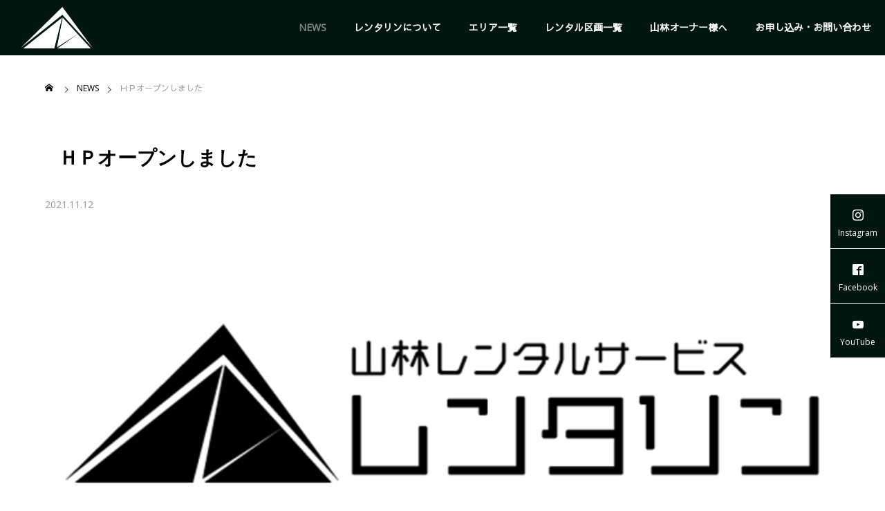

--- FILE ---
content_type: text/html; charset=UTF-8
request_url: https://rentarin.com/news/open/
body_size: 12889
content:
<!DOCTYPE html><html class="pc" lang="ja"><head><meta charset="UTF-8">
<!--[if IE]><meta http-equiv="X-UA-Compatible" content="IE=edge"><![endif]--><meta name="viewport" content="width=device-width"><title>ＨＰオープンしました | 【公式】山林レンタルサービス - レンタリン</title><meta name="description" content="ホームページがオープンしました。レンタル山林の新着情報などの最新情報を掲載していきますので、こちらをご覧ください。また、利用規約は随時更新されますので都度ご確認いただけますよう宜しくお願いいたします。"><link rel="pingback" href="https://rentarin.com/xmlrpc.php"><meta name='robots' content='max-image-preview:large' /><link rel="alternate" type="application/rss+xml" title="【公式】山林レンタルサービス - レンタリン &raquo; フィード" href="https://rentarin.com/feed/" /><link rel="alternate" type="application/rss+xml" title="【公式】山林レンタルサービス - レンタリン &raquo; コメントフィード" href="https://rentarin.com/comments/feed/" /><link rel="alternate" title="oEmbed (JSON)" type="application/json+oembed" href="https://rentarin.com/wp-json/oembed/1.0/embed?url=https%3A%2F%2Frentarin.com%2Fnews%2Fopen%2F" /><link rel="alternate" title="oEmbed (XML)" type="text/xml+oembed" href="https://rentarin.com/wp-json/oembed/1.0/embed?url=https%3A%2F%2Frentarin.com%2Fnews%2Fopen%2F&#038;format=xml" />
<style id='wp-img-auto-sizes-contain-inline-css' type='text/css'>
img:is([sizes=auto i],[sizes^="auto," i]){contain-intrinsic-size:3000px 1500px}
/*# sourceURL=wp-img-auto-sizes-contain-inline-css */
</style><link rel='stylesheet' id='style-css' href='https://rentarin.com/wp-content/themes/falcon_tcd089-child/style.css?ver=6.9' type='text/css' media='all' />
<style id='wp-block-library-inline-css' type='text/css'>
:root{--wp-block-synced-color:#7a00df;--wp-block-synced-color--rgb:122,0,223;--wp-bound-block-color:var(--wp-block-synced-color);--wp-editor-canvas-background:#ddd;--wp-admin-theme-color:#007cba;--wp-admin-theme-color--rgb:0,124,186;--wp-admin-theme-color-darker-10:#006ba1;--wp-admin-theme-color-darker-10--rgb:0,107,160.5;--wp-admin-theme-color-darker-20:#005a87;--wp-admin-theme-color-darker-20--rgb:0,90,135;--wp-admin-border-width-focus:2px}@media (min-resolution:192dpi){:root{--wp-admin-border-width-focus:1.5px}}.wp-element-button{cursor:pointer}:root .has-very-light-gray-background-color{background-color:#eee}:root .has-very-dark-gray-background-color{background-color:#313131}:root .has-very-light-gray-color{color:#eee}:root .has-very-dark-gray-color{color:#313131}:root .has-vivid-green-cyan-to-vivid-cyan-blue-gradient-background{background:linear-gradient(135deg,#00d084,#0693e3)}:root .has-purple-crush-gradient-background{background:linear-gradient(135deg,#34e2e4,#4721fb 50%,#ab1dfe)}:root .has-hazy-dawn-gradient-background{background:linear-gradient(135deg,#faaca8,#dad0ec)}:root .has-subdued-olive-gradient-background{background:linear-gradient(135deg,#fafae1,#67a671)}:root .has-atomic-cream-gradient-background{background:linear-gradient(135deg,#fdd79a,#004a59)}:root .has-nightshade-gradient-background{background:linear-gradient(135deg,#330968,#31cdcf)}:root .has-midnight-gradient-background{background:linear-gradient(135deg,#020381,#2874fc)}:root{--wp--preset--font-size--normal:16px;--wp--preset--font-size--huge:42px}.has-regular-font-size{font-size:1em}.has-larger-font-size{font-size:2.625em}.has-normal-font-size{font-size:var(--wp--preset--font-size--normal)}.has-huge-font-size{font-size:var(--wp--preset--font-size--huge)}.has-text-align-center{text-align:center}.has-text-align-left{text-align:left}.has-text-align-right{text-align:right}.has-fit-text{white-space:nowrap!important}#end-resizable-editor-section{display:none}.aligncenter{clear:both}.items-justified-left{justify-content:flex-start}.items-justified-center{justify-content:center}.items-justified-right{justify-content:flex-end}.items-justified-space-between{justify-content:space-between}.screen-reader-text{border:0;clip-path:inset(50%);height:1px;margin:-1px;overflow:hidden;padding:0;position:absolute;width:1px;word-wrap:normal!important}.screen-reader-text:focus{background-color:#ddd;clip-path:none;color:#444;display:block;font-size:1em;height:auto;left:5px;line-height:normal;padding:15px 23px 14px;text-decoration:none;top:5px;width:auto;z-index:100000}html :where(.has-border-color){border-style:solid}html :where([style*=border-top-color]){border-top-style:solid}html :where([style*=border-right-color]){border-right-style:solid}html :where([style*=border-bottom-color]){border-bottom-style:solid}html :where([style*=border-left-color]){border-left-style:solid}html :where([style*=border-width]){border-style:solid}html :where([style*=border-top-width]){border-top-style:solid}html :where([style*=border-right-width]){border-right-style:solid}html :where([style*=border-bottom-width]){border-bottom-style:solid}html :where([style*=border-left-width]){border-left-style:solid}html :where(img[class*=wp-image-]){height:auto;max-width:100%}:where(figure){margin:0 0 1em}html :where(.is-position-sticky){--wp-admin--admin-bar--position-offset:var(--wp-admin--admin-bar--height,0px)}@media screen and (max-width:600px){html :where(.is-position-sticky){--wp-admin--admin-bar--position-offset:0px}}/*# sourceURL=wp-block-library-inline-css */
</style><style id='global-styles-inline-css' type='text/css'>
:root{--wp--preset--aspect-ratio--square: 1;--wp--preset--aspect-ratio--4-3: 4/3;--wp--preset--aspect-ratio--3-4: 3/4;--wp--preset--aspect-ratio--3-2: 3/2;--wp--preset--aspect-ratio--2-3: 2/3;--wp--preset--aspect-ratio--16-9: 16/9;--wp--preset--aspect-ratio--9-16: 9/16;--wp--preset--color--black: #000000;--wp--preset--color--cyan-bluish-gray: #abb8c3;--wp--preset--color--white: #ffffff;--wp--preset--color--pale-pink: #f78da7;--wp--preset--color--vivid-red: #cf2e2e;--wp--preset--color--luminous-vivid-orange: #ff6900;--wp--preset--color--luminous-vivid-amber: #fcb900;--wp--preset--color--light-green-cyan: #7bdcb5;--wp--preset--color--vivid-green-cyan: #00d084;--wp--preset--color--pale-cyan-blue: #8ed1fc;--wp--preset--color--vivid-cyan-blue: #0693e3;--wp--preset--color--vivid-purple: #9b51e0;--wp--preset--gradient--vivid-cyan-blue-to-vivid-purple: linear-gradient(135deg,rgb(6,147,227) 0%,rgb(155,81,224) 100%);--wp--preset--gradient--light-green-cyan-to-vivid-green-cyan: linear-gradient(135deg,rgb(122,220,180) 0%,rgb(0,208,130) 100%);--wp--preset--gradient--luminous-vivid-amber-to-luminous-vivid-orange: linear-gradient(135deg,rgb(252,185,0) 0%,rgb(255,105,0) 100%);--wp--preset--gradient--luminous-vivid-orange-to-vivid-red: linear-gradient(135deg,rgb(255,105,0) 0%,rgb(207,46,46) 100%);--wp--preset--gradient--very-light-gray-to-cyan-bluish-gray: linear-gradient(135deg,rgb(238,238,238) 0%,rgb(169,184,195) 100%);--wp--preset--gradient--cool-to-warm-spectrum: linear-gradient(135deg,rgb(74,234,220) 0%,rgb(151,120,209) 20%,rgb(207,42,186) 40%,rgb(238,44,130) 60%,rgb(251,105,98) 80%,rgb(254,248,76) 100%);--wp--preset--gradient--blush-light-purple: linear-gradient(135deg,rgb(255,206,236) 0%,rgb(152,150,240) 100%);--wp--preset--gradient--blush-bordeaux: linear-gradient(135deg,rgb(254,205,165) 0%,rgb(254,45,45) 50%,rgb(107,0,62) 100%);--wp--preset--gradient--luminous-dusk: linear-gradient(135deg,rgb(255,203,112) 0%,rgb(199,81,192) 50%,rgb(65,88,208) 100%);--wp--preset--gradient--pale-ocean: linear-gradient(135deg,rgb(255,245,203) 0%,rgb(182,227,212) 50%,rgb(51,167,181) 100%);--wp--preset--gradient--electric-grass: linear-gradient(135deg,rgb(202,248,128) 0%,rgb(113,206,126) 100%);--wp--preset--gradient--midnight: linear-gradient(135deg,rgb(2,3,129) 0%,rgb(40,116,252) 100%);--wp--preset--font-size--small: 13px;--wp--preset--font-size--medium: 20px;--wp--preset--font-size--large: 36px;--wp--preset--font-size--x-large: 42px;--wp--preset--spacing--20: 0.44rem;--wp--preset--spacing--30: 0.67rem;--wp--preset--spacing--40: 1rem;--wp--preset--spacing--50: 1.5rem;--wp--preset--spacing--60: 2.25rem;--wp--preset--spacing--70: 3.38rem;--wp--preset--spacing--80: 5.06rem;--wp--preset--shadow--natural: 6px 6px 9px rgba(0, 0, 0, 0.2);--wp--preset--shadow--deep: 12px 12px 50px rgba(0, 0, 0, 0.4);--wp--preset--shadow--sharp: 6px 6px 0px rgba(0, 0, 0, 0.2);--wp--preset--shadow--outlined: 6px 6px 0px -3px rgb(255, 255, 255), 6px 6px rgb(0, 0, 0);--wp--preset--shadow--crisp: 6px 6px 0px rgb(0, 0, 0);}:where(.is-layout-flex){gap: 0.5em;}:where(.is-layout-grid){gap: 0.5em;}body .is-layout-flex{display: flex;}.is-layout-flex{flex-wrap: wrap;align-items: center;}.is-layout-flex > :is(*, div){margin: 0;}body .is-layout-grid{display: grid;}.is-layout-grid > :is(*, div){margin: 0;}:where(.wp-block-columns.is-layout-flex){gap: 2em;}:where(.wp-block-columns.is-layout-grid){gap: 2em;}:where(.wp-block-post-template.is-layout-flex){gap: 1.25em;}:where(.wp-block-post-template.is-layout-grid){gap: 1.25em;}.has-black-color{color: var(--wp--preset--color--black) !important;}.has-cyan-bluish-gray-color{color: var(--wp--preset--color--cyan-bluish-gray) !important;}.has-white-color{color: var(--wp--preset--color--white) !important;}.has-pale-pink-color{color: var(--wp--preset--color--pale-pink) !important;}.has-vivid-red-color{color: var(--wp--preset--color--vivid-red) !important;}.has-luminous-vivid-orange-color{color: var(--wp--preset--color--luminous-vivid-orange) !important;}.has-luminous-vivid-amber-color{color: var(--wp--preset--color--luminous-vivid-amber) !important;}.has-light-green-cyan-color{color: var(--wp--preset--color--light-green-cyan) !important;}.has-vivid-green-cyan-color{color: var(--wp--preset--color--vivid-green-cyan) !important;}.has-pale-cyan-blue-color{color: var(--wp--preset--color--pale-cyan-blue) !important;}.has-vivid-cyan-blue-color{color: var(--wp--preset--color--vivid-cyan-blue) !important;}.has-vivid-purple-color{color: var(--wp--preset--color--vivid-purple) !important;}.has-black-background-color{background-color: var(--wp--preset--color--black) !important;}.has-cyan-bluish-gray-background-color{background-color: var(--wp--preset--color--cyan-bluish-gray) !important;}.has-white-background-color{background-color: var(--wp--preset--color--white) !important;}.has-pale-pink-background-color{background-color: var(--wp--preset--color--pale-pink) !important;}.has-vivid-red-background-color{background-color: var(--wp--preset--color--vivid-red) !important;}.has-luminous-vivid-orange-background-color{background-color: var(--wp--preset--color--luminous-vivid-orange) !important;}.has-luminous-vivid-amber-background-color{background-color: var(--wp--preset--color--luminous-vivid-amber) !important;}.has-light-green-cyan-background-color{background-color: var(--wp--preset--color--light-green-cyan) !important;}.has-vivid-green-cyan-background-color{background-color: var(--wp--preset--color--vivid-green-cyan) !important;}.has-pale-cyan-blue-background-color{background-color: var(--wp--preset--color--pale-cyan-blue) !important;}.has-vivid-cyan-blue-background-color{background-color: var(--wp--preset--color--vivid-cyan-blue) !important;}.has-vivid-purple-background-color{background-color: var(--wp--preset--color--vivid-purple) !important;}.has-black-border-color{border-color: var(--wp--preset--color--black) !important;}.has-cyan-bluish-gray-border-color{border-color: var(--wp--preset--color--cyan-bluish-gray) !important;}.has-white-border-color{border-color: var(--wp--preset--color--white) !important;}.has-pale-pink-border-color{border-color: var(--wp--preset--color--pale-pink) !important;}.has-vivid-red-border-color{border-color: var(--wp--preset--color--vivid-red) !important;}.has-luminous-vivid-orange-border-color{border-color: var(--wp--preset--color--luminous-vivid-orange) !important;}.has-luminous-vivid-amber-border-color{border-color: var(--wp--preset--color--luminous-vivid-amber) !important;}.has-light-green-cyan-border-color{border-color: var(--wp--preset--color--light-green-cyan) !important;}.has-vivid-green-cyan-border-color{border-color: var(--wp--preset--color--vivid-green-cyan) !important;}.has-pale-cyan-blue-border-color{border-color: var(--wp--preset--color--pale-cyan-blue) !important;}.has-vivid-cyan-blue-border-color{border-color: var(--wp--preset--color--vivid-cyan-blue) !important;}.has-vivid-purple-border-color{border-color: var(--wp--preset--color--vivid-purple) !important;}.has-vivid-cyan-blue-to-vivid-purple-gradient-background{background: var(--wp--preset--gradient--vivid-cyan-blue-to-vivid-purple) !important;}.has-light-green-cyan-to-vivid-green-cyan-gradient-background{background: var(--wp--preset--gradient--light-green-cyan-to-vivid-green-cyan) !important;}.has-luminous-vivid-amber-to-luminous-vivid-orange-gradient-background{background: var(--wp--preset--gradient--luminous-vivid-amber-to-luminous-vivid-orange) !important;}.has-luminous-vivid-orange-to-vivid-red-gradient-background{background: var(--wp--preset--gradient--luminous-vivid-orange-to-vivid-red) !important;}.has-very-light-gray-to-cyan-bluish-gray-gradient-background{background: var(--wp--preset--gradient--very-light-gray-to-cyan-bluish-gray) !important;}.has-cool-to-warm-spectrum-gradient-background{background: var(--wp--preset--gradient--cool-to-warm-spectrum) !important;}.has-blush-light-purple-gradient-background{background: var(--wp--preset--gradient--blush-light-purple) !important;}.has-blush-bordeaux-gradient-background{background: var(--wp--preset--gradient--blush-bordeaux) !important;}.has-luminous-dusk-gradient-background{background: var(--wp--preset--gradient--luminous-dusk) !important;}.has-pale-ocean-gradient-background{background: var(--wp--preset--gradient--pale-ocean) !important;}.has-electric-grass-gradient-background{background: var(--wp--preset--gradient--electric-grass) !important;}.has-midnight-gradient-background{background: var(--wp--preset--gradient--midnight) !important;}.has-small-font-size{font-size: var(--wp--preset--font-size--small) !important;}.has-medium-font-size{font-size: var(--wp--preset--font-size--medium) !important;}.has-large-font-size{font-size: var(--wp--preset--font-size--large) !important;}.has-x-large-font-size{font-size: var(--wp--preset--font-size--x-large) !important;}
/*# sourceURL=global-styles-inline-css */
</style><style id='classic-theme-styles-inline-css' type='text/css'>
/*! This file is auto-generated */
.wp-block-button__link{color:#fff;background-color:#32373c;border-radius:9999px;box-shadow:none;text-decoration:none;padding:calc(.667em + 2px) calc(1.333em + 2px);font-size:1.125em}.wp-block-file__button{background:#32373c;color:#fff;text-decoration:none}
/*# sourceURL=/wp-includes/css/classic-themes.min.css */
</style><link rel='stylesheet' id='contact-form-7-css' href='https://rentarin.com/wp-content/plugins/contact-form-7/includes/css/styles.css?ver=5.7.7' type='text/css' media='all' /><link rel='stylesheet' id='parent-style-css' href='https://rentarin.com/wp-content/themes/falcon_tcd089/style.css?ver=6.9' type='text/css' media='all' /><link rel='stylesheet' id='child-style-css' href='https://rentarin.com/wp-content/themes/falcon_tcd089-child/style.css?ver=6.9' type='text/css' media='all' /><link rel='stylesheet' id='jquery-lazyloadxt-spinner-css-css' href='//rentarin.com/wp-content/plugins/a3-lazy-load/assets/css/jquery.lazyloadxt.spinner.css?ver=6.9' type='text/css' media='all' /><link rel='stylesheet' id='a3a3_lazy_load-css' href='//rentarin.com/wp-content/uploads/sass/a3_lazy_load.min.css?ver=1709624578' type='text/css' media='all' />
<script type="text/javascript" src="https://rentarin.com/wp-includes/js/jquery/jquery.min.js?ver=3.7.1" id="jquery-core-js"></script>
<script type="text/javascript" src="https://rentarin.com/wp-includes/js/jquery/jquery-migrate.min.js?ver=3.4.1" id="jquery-migrate-js"></script><link rel="https://api.w.org/" href="https://rentarin.com/wp-json/" /><link rel="canonical" href="https://rentarin.com/news/open/" /><link rel='shortlink' href='https://rentarin.com/?p=16' /><link rel="stylesheet" href="https://rentarin.com/wp-content/themes/falcon_tcd089/css/design-plus.css?ver="><link rel="stylesheet" href="https://rentarin.com/wp-content/themes/falcon_tcd089/css/sns-botton.css?ver="><link rel="stylesheet" media="screen and (max-width:1201px)" href="https://rentarin.com/wp-content/themes/falcon_tcd089/css/responsive.css?ver="><link rel="stylesheet" media="screen and (max-width:1201px)" href="https://rentarin.com/wp-content/themes/falcon_tcd089/css/footer-bar.css?ver="><script src="https://rentarin.com/wp-content/themes/falcon_tcd089/js/jquery.easing.1.4.js?ver="></script>
<script src="https://rentarin.com/wp-content/themes/falcon_tcd089/js/jscript.js?ver="></script>
<script src="https://rentarin.com/wp-content/themes/falcon_tcd089/js/jquery.cookie.min.js?ver="></script>
<script src="https://rentarin.com/wp-content/themes/falcon_tcd089/js/comment.js?ver="></script>
<script src="https://rentarin.com/wp-content/themes/falcon_tcd089/js/parallax.js?ver="></script><link rel="stylesheet" href="https://rentarin.com/wp-content/themes/falcon_tcd089/js/simplebar.css?ver=">
<script src="https://rentarin.com/wp-content/themes/falcon_tcd089/js/simplebar.min.js?ver="></script><script src="https://rentarin.com/wp-content/themes/falcon_tcd089/js/header_fix.js?ver="></script><script type="text/javascript">jQuery(document).ready(function($){if($.cookie('close_header_message')=='on'){$('#header_message').hide();}
$('#close_header_message').click(function(){$('#header_message').hide();$.cookie('close_header_message','on',{path:'/'});});});</script><style type="text/css">
body { font-size:16px; }
.common_headline { font-size:26px !important; font-weight:500 !important; }
@media screen and (max-width:950px) {
.common_headline { font-size:23px !important; }
}
@media screen and (max-width:750px) {
body { font-size:14px; }
.common_headline { font-size:20px !important; font-weight:600 !important; }
}
body, input, textarea { font-family: Arial, "ヒラギノ角ゴ ProN W3", "Hiragino Kaku Gothic ProN", "メイリオ", Meiryo, sans-serif; }.rich_font, .p-vertical { font-family: Arial, "ヒラギノ角ゴ ProN W3", "Hiragino Kaku Gothic ProN", "メイリオ", Meiryo, sans-serif; font-weight:600; }.rich_font_type1 { font-family: Arial, "ヒラギノ角ゴ ProN W3", "Hiragino Kaku Gothic ProN", "メイリオ", Meiryo, sans-serif; font-weight:600; }
.rich_font_type2 { font-family: Arial, "Hiragino Sans", "ヒラギノ角ゴ ProN", "Hiragino Kaku Gothic ProN", "游ゴシック", YuGothic, "メイリオ", Meiryo, sans-serif; font-weight:600; }
.rich_font_type3 { font-family: "Times New Roman" , "游明朝" , "Yu Mincho" , "游明朝体" , "YuMincho" , "ヒラギノ明朝 Pro W3" , "Hiragino Mincho Pro" , "HiraMinProN-W3" , "HGS明朝E" , "ＭＳ Ｐ明朝" , "MS PMincho" , serif; font-weight:600; }#header { background:rgba(0,22,15,0.6); }
body.single #header, body.no_index_header_content #header, body.header_fix #header { background:rgba(0,22,15,1); }
#header:hover { background:rgba(0,22,15,1) !important; }
#header a, #header_search_button:before { color:#ffffff; }
#header a:hover, #header_search_button:hover:before { color:rgba(255,255,255,0.5); }
#header_logo .logo_text { font-size:32px; }
#footer_logo .logo_text { font-size:32px; }
@media screen and (max-width:1201px) {
#header_logo .logo_text { font-size:24px; }
#footer_logo .logo_text { font-size:24px; }
}
#global_menu > ul > li > a { color:#ffffff; }
#global_menu > ul > li > a:hover, #global_menu > ul > li.current-menu-item > a, #header.active #global_menu > ul > li.active > a, #header.active #global_menu > ul > li.active_megamenu_button > a { color:rgba(255,255,255,0.5); }
#global_menu ul ul a { background:#00160f; }
#global_menu ul ul a:hover { color:#ffffff; background:#003344; }
#global_menu ul ul li.menu-item-has-children > a:before { color:#ffffff; }
.mobile #header, .mobile body.single.header_fix #header  { background:rgba(0,22,15,0.7); }
.mobile body.single #header:hover { background:rgba(0,22,15,1); }
.mobile #header:hover { background:rgba(0,22,15,1) !important; }
#drawer_menu { color:#ffffff; background:#000000; }
#drawer_menu a { color:#ffffff; }
#drawer_menu a:hover { color:#ffffff; }
#mobile_menu a { color:#ffffff; border-color:#444444; }
#mobile_menu li li a { background:#333333; }
#mobile_menu a:hover, #drawer_menu .close_button:hover, #mobile_menu .child_menu_button:hover { color:#ffffff; background:#444444; }
#mobile_menu .child_menu_button .icon:before, #mobile_menu .child_menu_button:hover .icon:before { color:#ffffff; }
#footer_search .button label:before { color:#ffffff; }
#footer_search .button label:hover:before { color:rgba(255,255,255,0.5); }
.author_profile .avatar_area img, .animate_image img, .animate_background .image {
width:100%; height:auto;
-webkit-transition: transform  0.5s ease;
transition: transform  0.5s ease;
}
.author_profile a.avatar:hover img, .animate_image:hover img, .animate_background:hover .image {
-webkit-transform: scale(1.2);
transform: scale(1.2);
}a { color:#000; }.sns_button_list.color_type2 li.contact a:before, .author_profile .author_link li.contact a:before, .author_profile .author_link li.user_url a:before
{ color:#00160f; }.widget_headline, .page_navi span.current, #post_pagination p, #comment_tab li.active a, #index_news_ticker .category, #side_menu a, #copyright, .news_list .item, .blog_list .item,
#return_top a, #footer_banner .title_area, .widget_tab_post_list_button div.active, .widget_tab_post_list, #showroom_list .title, .megamenu_a .category, .megamenu_b .title, #showroom_sort_button a.active,
#related_post .category, #showroom_title_area_bottom:before
{ background:#00160f; }.page_navi span.current, #post_pagination p, .widget_tab_post_list_button div.active, #showroom_sort_button a.active
{ border-color:#00160f; }#footer_menu ul li a:hover { color:rgba(0,22,15,0.5); }.megamenu, #showroom_gallery p, #showroom_list .category, .index_showroom_list .category
{ background-color:#ffffff; }#showroom_gallery_nav .owl-item.current .item:before, #showroom_gallery_nav .item:hover:before
{ box-shadow:inset 0 0 0 4px #ffffff; }
a:hover, #footer_top a:hover, #footer_social_link li a:hover:before, #next_prev_post a:hover, .single_copy_title_url_btn:hover,
.tcdw_search_box_widget .search_area .search_button:hover:before, #single_author_title_area .author_link li a:hover:before, .author_profile a:hover, #post_meta_bottom a:hover, .cardlink_title a:hover,
.comment a:hover, .comment_form_wrapper a:hover
{ color:#003b3d; }.page_navi a:hover, #post_pagination a:hover, #p_readmore .button:hover, .c-pw__btn:hover, #comment_tab li a:hover, #submit_comment:hover, #cancel_comment_reply a:hover,
#wp-calendar #prev a:hover, #wp-calendar #next a:hover, #wp-calendar td a:hover, #comment_tab li a:hover, #return_top a:hover, #side_menu a:hover, #related_post .category:hover
{ background-color:#003b3d; }.page_navi a:hover, #post_pagination a:hover, #comment_textarea textarea:focus, .c-pw__box-input:focus
{ border-color:#003b3d; }.post_content a, .custom-html-widget a { color:#00634a; }
.post_content a:hover, .custom-html-widget a:hover { color:#003b3d; }.design_button.type2 a, .design_button.type3 a { color:#0a0a0a !important; border-color:rgba(0,22,15,0.8); }
.design_button.type2 a:hover, .design_button.type3 a:hover { color:#ffffff !important; border-color:rgba(0,59,61,0.6); }
.design_button.type2 a:before, .design_button.type3 a:before { background:#003b3d; }
@charset "UTF-8";
body {
font-family: 'Open Sans', 'Sawarabi Gothic', sans-serif;
}
.sp {
display: none !important;
}
.container {
background: #abbaab;
/* fallback for old browsers */
background: -webkit-linear-gradient(to right, #ffffff, #abbaab);
/* Chrome 10-25, Safari 5.1-6 */
background: linear-gradient(to right, #ffffff, #abbaab);
/* W3C, IE 10+/ Edge, Firefox 16+, Chrome 26+, Opera 12+, Safari 7+ */
}
/*header*/
#header_logo>a {
left: 15px;
}
#mobile_menu a {
font-size: 15px;
}
.bg_image {
background-position: bottom;
}
/*gnav*/
#global_menu>ul {
text-align: end;
}
#global_menu>ul>li>a {
font-size: 14px;
}
label {
line-height: 1.8;
}
.blog_list .title {
min-height: 0;
padding: 13px 20px 11px;
}
h2.sub__h {
font-size: 28px;
text-align: center;
color: #000;
font-weight: normal;
line-height: 1.5;
margin-top: 80px;
margin-bottom: 30px;
width: 100%;
}
.front_contents {
display: block;
}
/*news*/
.news_wrapper {
max-width: 800px;
margin: 0 auto;
padding: 0 10px;
}
.top__news {
display: block;
width: 100%;
margin-bottom: 70px;
}
.news_wrap {
display: flex;
flex-wrap: wrap;
width: 100%;
}
.news_category {
padding: 5px;
background-color: #00160f;
color: #fff;
}
.top__news li .title {
color: #0f0f0f;
padding: 5px 0 5px 10px;
}
.top__news .post-detail {
background-color: inherit;
padding: 5px 10px;
}
.top__news li {
margin-bottom: 35px;
padding-bottom: 10px;
border-bottom: #00160f 1px solid;
}
.top__forest {
display: flex;
flex-wrap: wrap;
width: 100%;
box-sizing: border-box;
margin-right: -10px;
margin-bottom: 60px;
}
.top__forest li {
width: calc(100% / 3 - 10px);
margin-right: 10px;
margin-bottom: 10px;
}
.top__forest li figure {
width: 100%;
}
.top__forest li figure img {
width: 100%;
}
.top__forest li p {
width: 100%;
font-size: 16px;
box-sizing: border-box;
padding-top: 10px;
background-color: #00160f;
}
.top__forest li p.post-detail {
font-size: 14px;
}
.post-detail {
background-color: #00160f;
padding: 15px;
}
.top__forest li figure img {
vertical-align: bottom;
height: 175px;
object-fit: cover;
object-position: center;
}
/*おすすめ山林*/
.blog_list{
justify-content:space-between;
}
.blog_list .date {
padding-right: 10px;
}
/*index.php 絞込み*/
.form_outer {
padding: 0 10px;
}
.form-title {
margin: 40px auto 0;
width: 300px;
max-width: 100%;
color: #fff;
background-color: #00160f;
padding: 10px;
text-align: center;
font-size: 18px;
line-height: 1.6;
position: relative;
transform: translateY(50%);
z-index: 100;
}
.index__form {
max-width: 750px;
margin: 0 auto;
display: flex;
flex-wrap: wrap;
justify-content: flex-start;
border: #00160f 1px solid;
padding: 40px 0;
}
input[type=checkbox] {
display: none;
}
.index__form label {
box-sizing: border-box;
cursor: pointer;
display: inline-block;
position: relative;
width: 240px;
padding: 10px 10px 10px 30px;
color: black;
text-align: center;
margin: 5px;
transition: .5s all;
}
.index__form label::before,
.index__form label::after {
content: "";
display: block;
position: absolute;
}
.index__form label::before {
background-color: #fff;
border-radius: 0%;
border: 1px solid #00160f;
width: 15px;
height: 15px;
transform: translateY(-50%);
top: 50%;
left: 50px;
}
.index__form label::after {
border-bottom: 1px solid #00160f;
border-left: 1px solid #00160f;
opacity: 0;
height: 5px;
width: 11px;
transform: rotate(-45deg);
top: 39%;
left: 52px;
}
.index__form input:checked+label::after {
opacity: 1;
}
button {
display: block;
border: 1px solid #00160f;
background-color: #fff;
max-width: calc(100% - 10px);
margin: 0 auto 100px;
line-height: 1.8;
width: 250px;
cursor: pointer;
padding: 15px;
transform: translateY(-50%);
transition: .5s all;
}
button:hover {
background-color: #00160f;
color: #fff;
}
.form-check {
padding-right: 40px;
}
/*checkbox*/
.area {
margin: 100px auto 40px;
font-size: 38px;
max-width: 1150px;
font-weight: bold;
}
.post-detail {
padding: 18px 20px;
border-top: 1px solid rgba(255, 255, 255, 0.3);
}
.title {
padding: 13px 20px 11px;
display: block;
min-height: 58px;
}
.cost{
padding-left:10px;
}
#main_contents:after {
display: none;
}
#main_col {
width: 100%;
}
/*top-news-btn*/
.archive_link {
margin-top: 35px;
width: 100%;
text-align: center;
margin-bottom: 80px;
padding: 0 10px;
box-sizing: border-box;
}
.archive_link a {
display: block;
width: 300px;
max-width: 100%;
margin: 0 auto;
background-color: #00160f;
color: #fff;
font-size: 16px;
line-height: 1.5;
padding: 20px;
box-sizing: border-box;
}
/*news-list*/
.news_list {
display: block;
max-width: 100%;
width: 800px;
margin: 0 auto;
}
.news_list .item {
height: auto;
background-color: #fff;
width: 100%;
}
.news_list .title {
color: black;
}
.news_list .content {
width: 100%;
border-bottom: 1px solid #00160f;
}
.news_list .content_inner {
position: relative;
display: flex;
flex-wrap: wrap;
width: 100%;
transform: translateY(0);
top: 0;
padding-bottom: 10px;
}
.news_list .content_inner .title {
width: 70%;
padding: 0 10px;
min-height: 0;
}
.news_list .content_inner .date {
width: 15%;
}
.news_list .content_inner .news_category {
height: 20px;
}
.news_list .content_inner .news_category span {
vertical-align: sub;
}
iframe {
width: 100%;
}
/*cf7*/
.wpcf7-list-item input[type=checkbox] {
display: inline-block;
}
/*山林オーナーページ*/
.post_col-3 {
margin-right: 0;
}
.category__title {
width: 100%;
text-align: center;
padding-bottom: 25px;
display: none;
}
.category__title:first-of-type {
display: block;
}
@media screen and (max-width:768px) {
/*news*/
.top__forest li {
width: calc(100% / 2 - 10px);
}
.index__form {
justify-content: center;
}
.index__form label:before {
border: 1px solid #00160f;
}
button {
color: #00160f;
}
}
@media screen and (max-width:756px) {
.sp {
display: block !important;
}
.pc {
display: none !important;
}
}
@media screen and (max-width:480px) {
.top__news li .title {
width: 100%;
padding-top: 10px;
padding-left: 10px;
}
.top__forest li {
width: 100%;
margin-right: 0;
}
.form-title {
margin: 0 auto;
}
}
.category__title {
width: 100%;
text-align: center;
padding-bottom: 25px;}
.blog_list{
margin-bottom:45px;
}
.category-img{
display:none;
margin:0 auto 50px;
width:100%;
text-align:center;
}
.category-img img{
width:720px;
max-width:100%;
height:auto;
}
.category-img:first-of-type {
display: block;}
.styled_h2 {
font-size:26px !important; text-align:left; color:#ffffff; background:#000000;  border-top:0px solid #dddddd;
border-bottom:0px solid #dddddd;
border-left:0px solid #dddddd;
border-right:0px solid #dddddd;
padding:15px 15px 15px 15px !important;
margin:0px 0px 30px !important;
}
.styled_h3 {
font-size:22px !important; text-align:left; color:#000000;   border-top:0px solid #dddddd;
border-bottom:0px solid #dddddd;
border-left:2px solid #000000;
border-right:0px solid #dddddd;
padding:6px 0px 6px 16px !important;
margin:0px 0px 30px !important;
}
.styled_h4 {
font-size:18px !important; text-align:left; color:#000000;   border-top:0px solid #dddddd;
border-bottom:1px solid #dddddd;
border-left:0px solid #dddddd;
border-right:0px solid #dddddd;
padding:3px 0px 3px 20px !important;
margin:0px 0px 30px !important;
}
.styled_h5 {
font-size:14px !important; text-align:left; color:#000000;   border-top:0px solid #dddddd;
border-bottom:1px solid #dddddd;
border-left:0px solid #dddddd;
border-right:0px solid #dddddd;
padding:3px 0px 3px 24px !important;
margin:0px 0px 30px !important;
}
@media screen and (max-width:750px) {
.styled_h2 { font-size:16px !important; margin:0px 0px 20px !important; }
.styled_h3 { font-size:16px !important; margin:0px 0px 20px !important; }
.styled_h4 { font-size:15px !important; margin:0px 0px 20px !important; }
.styled_h5 { font-size:14px !important; margin:0px 0px 20px !important; }
}
.q_custom_button1 {
color:#ffffff !important;
border-color:rgba(83,83,83,1);
}
.q_custom_button1.animation_type1 { background:#535353; }
.q_custom_button1:hover, .q_custom_button1:focus {
color:#ffffff !important;
border-color:rgba(125,125,125,1);
}
.q_custom_button1.animation_type1:hover { background:#7d7d7d; }
.q_custom_button1:before { background:#7d7d7d; }
.q_custom_button2 {
color:#ffffff !important;
border-color:rgba(83,83,83,1);
}
.q_custom_button2.animation_type1 { background:#535353; }
.q_custom_button2:hover, .q_custom_button2:focus {
color:#ffffff !important;
border-color:rgba(125,125,125,1);
}
.q_custom_button2.animation_type1:hover { background:#7d7d7d; }
.q_custom_button2:before { background:#7d7d7d; }
.speech_balloon_left1 .speach_balloon_text { background-color: #ffdfdf; border-color: #ffdfdf; color: #000000 }
.speech_balloon_left1 .speach_balloon_text::before { border-right-color: #ffdfdf }
.speech_balloon_left1 .speach_balloon_text::after { border-right-color: #ffdfdf }
.speech_balloon_left2 .speach_balloon_text { background-color: #ffffff; border-color: #ff5353; color: #000000 }
.speech_balloon_left2 .speach_balloon_text::before { border-right-color: #ff5353 }
.speech_balloon_left2 .speach_balloon_text::after { border-right-color: #ffffff }
.speech_balloon_right1 .speach_balloon_text { background-color: #ccf4ff; border-color: #ccf4ff; color: #000000 }
.speech_balloon_right1 .speach_balloon_text::before { border-left-color: #ccf4ff }
.speech_balloon_right1 .speach_balloon_text::after { border-left-color: #ccf4ff }
.speech_balloon_right2 .speach_balloon_text { background-color: #ffffff; border-color: #0789b5; color: #000000 }
.speech_balloon_right2 .speach_balloon_text::before { border-left-color: #0789b5 }
.speech_balloon_right2 .speach_balloon_text::after { border-left-color: #ffffff }
.qt_google_map .pb_googlemap_custom-overlay-inner { background:#00160f; color:#ffffff; }
.qt_google_map .pb_googlemap_custom-overlay-inner::after { border-color:#00160f transparent transparent transparent; }
.design_headline1 { font-size:28px !important; background:#000; color:#fff; height:70px; line-height:70px !important; position:relative; text-align:center; margin:0 0 30px 0 !important; padding:0 !important; }
.design_headline2 { font-size:26px !important; background:#eee; height:70px; line-height:70px !important; position:relative; text-align:center; margin:0 0 50px 0 !important; padding:0 !important; }
.design_headline2 .num { font-size:20px !important; width:50px; height:50px; line-height:50px; font-family:'Arial'; display:block; background:#000; position:absolute; top:10px; left:10px; color:#fff; }
@media screen and (max-width:750px) {
.design_headline1 { font-size:16px !important; height:50px; line-height:50px !important; margin:0 0 20px 0 !important; }
.design_headline2 { font-size:16px !important; height:50px; line-height:50px !important; margin:0 0 20px 0 !important; }
.design_headline2 .num { font-size:14px !important; width:30px; height:30px; line-height:30px; }
}
</style><style id="current-page-style" type="text/css">
#post_title .title { font-size:28px; }
@media screen and (max-width:750px) {
#post_title .title { font-size:18px; }
}
</style><script type="text/javascript">jQuery(function($){if($('.megamenu_a .slider').length){$('.megamenu_a .slider').addClass('owl-carousel').owlCarousel({autoplay:true,autoplayHoverPause:true,autoplayTimeout:5000,autoplaySpeed:700,dots:false,items:4,loop:true,nav:true,navText:['&#xe90f','&#xe910']});}});</script><script async src="https://www.googletagmanager.com/gtag/js?id=UA-212893956-1"></script>
<script>window.dataLayer=window.dataLayer||[];function gtag(){dataLayer.push(arguments);}
gtag('js',new Date());gtag('config','UA-212893956-1');</script><script async src="https://www.googletagmanager.com/gtag/js?id=G-DVE4RVS885"></script>
<script>window.dataLayer=window.dataLayer||[];function gtag(){dataLayer.push(arguments);}
gtag('js',new Date());gtag('config','G-DVE4RVS885');</script><link rel="icon" href="https://rentarin.com/wp-content/uploads/2021/11/favicon.ico" sizes="32x32" /><link rel="icon" href="https://rentarin.com/wp-content/uploads/2021/11/favicon.ico" sizes="192x192" /><link rel="apple-touch-icon" href="https://rentarin.com/wp-content/uploads/2021/11/favicon.ico" /><meta name="msapplication-TileImage" content="https://rentarin.com/wp-content/uploads/2021/11/favicon.ico" />
<style type="text/css" id="wp-custom-css">
/*=====トップページ====*/
/*---ヘッダーキャッチの背景枠---*/
#header_slider .caption .catch_list {
background: #003B3D;
opacity:0.9;
}/*---スライダーエリア帯調整---*/
#index_carousel .title_area{
padding:0px 0px;
}#index_carousel .category{
letter-spacing:1em;
background:#000;
padding:10px 0px 10px 10px;
}/*----スライダー内のニュースを削除-----*/
#index_news_ticker_wrap{
display:none;
}/*----ニュース一覧-----*/.post_content .well2 {
padding: 20px;
border:initial;
margin:0 auto;
}
.post_content .well2 ul {
list-style: none;
margin: 0 0 20px;
}
.post_content .well2 li {
padding: 10px;
border-bottom: 1px solid #ddd;
}
.post_content .well2 a {
color: #333;
text-decoration-line: none;
}.post_content .well2 a:hover {
opacity: 0.6;
}
.post_content .well2 a.wp-block-button__link {
color: #fff;
}
.post_content .well2 a.wp-block-button__link:hover {
color: #F87474;
}
.post_content .well2 .news_date {
margin: 0;
}
.post_content .well2 .news_title {
margin: 0px !important;
font-size: 16px;
font-weight:initial;
}/*----エリア一覧の位置タグデザイン非表示-----*/
.item .category{
display:none/*----エリア一覧の位置タグデザイン（表示するとき使ってね）
background:#000;
font-size:18px;
font-weight:bold;
letter-spacing:0.8em;
----*/
}
/*----フッターSNSアイコン-----*//*----スマホでもサイドボタン表示-----*/
@media screen and (max-width:950px) {
#side_menu {
display: block;
top: 50%;
transform: translateY(-50%);
}
}/*===== 下層ページ共通 ====*/
#page_header{
height:0px;
margin-bottom:50px;
}#page_header_inner h1{
font-size:30px !important;
font-weight:bold !important;
margin-top:50px;
}/*===== NEWS ====*/
#news_archive .news_list{
width:90%;
}
.news_list {
background: #fff;
width:initial;
padding:20px 10px;
}
.news_list article {
list-style: none;
margin: 0 0 20px;
}
.news_list a {
padding: 10px;
color: #333;
text-decoration-line: none;
}
.news_list a:hover {
opacity: 0.6;
}
.news_list a .wp-block-button__link {
color: #fff;
}
.news_list a.wp-block-button__link:hover {
color: #F87474;
}
.news_list a {
margin: 0;
}
.news_list .title{
font-weight:normal;
padding-right:30px;
}.news_list .item{
border-bottom:solid 1px #ddd;
margin:initial;
}.news_list .content{
border:initial;
}
.news_list .content .content_inner .title{
width:80%;
}/*===== エリア一覧 ====*/
/*-- カードのラベル --*/
.index_showroom_list .category{
background:#2b2b2b;
}#showroom_list .category{
display:block;
display:none;}
#showroom_list .category a:hover{
color:#2d2d2d;
}/*===== エリア一覧 ====*/
@media screen and (max-width: 750px)
.common_headline {
font-size:18px !important;
font-weight:600 !important;
}#showroom_title_area_bottom .category{
color:#fff;
font-weight:bold;
padding:10px 20px;
background:#000;
}		</style><link href="https://use.fontawesome.com/releases/v5.6.1/css/all.css" rel="stylesheet"><link rel="preconnect" href="https://fonts.googleapis.com"><link rel="preconnect" href="https://fonts.gstatic.com" crossorigin><link href="https://fonts.googleapis.com/css2?family=Open+Sans:ital,wght@0,400;1,300;1,400&family=Sawarabi+Gothic&display=swap" rel="stylesheet"></head><body id="body" class="wp-singular news-template-default single single-news postid-16 wp-embed-responsive wp-theme-falcon_tcd089 wp-child-theme-falcon_tcd089-child use_header_fix use_mobile_header_fix"><header id="header"><div id="header_logo"><p class="logo">
<a href="https://rentarin.com/" title="【公式】山林レンタルサービス - レンタリン">
<img class="logo_image pc" src="https://rentarin.com/wp-content/uploads/2021/11/rentarin-w-3-e1636450340772.png?1769832141" alt="【公式】山林レンタルサービス - レンタリン" title="【公式】山林レンタルサービス - レンタリン" width="104" height="60" />
<img class="logo_image mobile" src="https://rentarin.com/wp-content/uploads/2021/11/rentarin-w-1.png?1769832141" alt="【公式】山林レンタルサービス - レンタリン" title="【公式】山林レンタルサービス - レンタリン" width="75" height="50" />   </a></p></div>
<a id="global_menu_button" href="#"><span></span><span></span><span></span></a><nav id="global_menu"><ul id="menu-%e3%83%a1%e3%83%8b%e3%83%a5%e3%83%bc" class="menu"><li id="menu-item-1899" class="menu-item menu-item-type-custom menu-item-object-custom menu-item-1899 current-menu-item"><a href="https://rentarin.com/news/">NEWS</a></li><li id="menu-item-56" class="menu-item menu-item-type-post_type menu-item-object-page menu-item-56 "><a href="https://rentarin.com/about/">レンタリンについて</a></li><li id="menu-item-1999" class="menu-item menu-item-type-custom menu-item-object-custom menu-item-1999 "><a href="https://rentarin.com/sanrin/">エリア一覧</a></li><li id="menu-item-62" class="menu-item menu-item-type-post_type menu-item-object-page current_page_parent menu-item-62 "><a href="https://rentarin.com/rental/">レンタル区画一覧</a></li><li id="menu-item-55" class="menu-item menu-item-type-post_type menu-item-object-page menu-item-55 "><a href="https://rentarin.com/owner/">山林オーナー様へ</a></li><li id="menu-item-1896" class="menu-item menu-item-type-post_type menu-item-object-page menu-item-1896 "><a href="https://rentarin.com/contact/">お申し込み・お問い合わせ</a></li></ul></nav></header><div id="container" ><div id="main_contents"><div id="main_col"><div id="bread_crumb"><ul class="clearfix" itemscope itemtype="http://schema.org/BreadcrumbList"><li itemprop="itemListElement" itemscope itemtype="http://schema.org/ListItem" class="home"><a itemprop="item" href="https://rentarin.com/"><span itemprop="name">ホーム</span></a><meta itemprop="position" content="1"></li><li itemprop="itemListElement" itemscope itemtype="http://schema.org/ListItem"><a itemprop="item" href="https://rentarin.com/news/"><span itemprop="name">NEWS</span></a><meta itemprop="position" content="2"></li><li class="last" itemprop="itemListElement" itemscope itemtype="http://schema.org/ListItem"><span itemprop="name">ＨＰオープンしました</span><meta itemprop="position" content="3"></li></ul></div><article id="article"><div id="post_title"><h1 class="title rich_font entry-title">ＨＰオープンしました</h1><ul class="meta_top clearfix"><li class="date"><time class="entry-date published" datetime="2021-11-12T17:58:57+09:00">2021.11.12</time></li></ul></div><div id="post_image_wrap"><div id="post_image" style="background:url(https://rentarin.com/wp-content/uploads/2021/11/logo-l-1.png) no-repeat center center; background-size:cover;"></div></div><div class="single_share clearfix" id="single_share_top"><div class="share-type4 share-top"><div class="sns mt10"><ul class="type4 clearfix"><li class="twitter">
<a href="http://twitter.com/share?text=%EF%BC%A8%EF%BC%B0%E3%82%AA%E3%83%BC%E3%83%97%E3%83%B3%E3%81%97%E3%81%BE%E3%81%97%E3%81%9F&url=https%3A%2F%2Frentarin.com%2Fnews%2Fopen%2F&via=&tw_p=tweetbutton&related=" onclick="javascript:window.open(this.href, '', 'menubar=no,toolbar=no,resizable=yes,scrollbars=yes,height=400,width=600');return false;"><i class="icon-twitter"></i><span class="ttl">Post</span><span class="share-count"></span></a></li><li class="facebook">
<a href="//www.facebook.com/sharer/sharer.php?u=https://rentarin.com/news/open/&amp;t=%EF%BC%A8%EF%BC%B0%E3%82%AA%E3%83%BC%E3%83%97%E3%83%B3%E3%81%97%E3%81%BE%E3%81%97%E3%81%9F" class="facebook-btn-icon-link" target="blank" rel="nofollow"><i class="icon-facebook"></i><span class="ttl">Share</span><span class="share-count"></span></a></li></ul></div></div></div><div class="post_content clearfix"><p>ホームページがオープンしました。<br />
レンタル山林の新着情報などの最新情報を掲載していきますので、こちらをご覧ください。</p><p>また、利用規約は随時更新されますので都度ご確認いただけますよう宜しくお願いいたします。</p></div></article><div id="next_prev_post"><div class="item next_post clearfix">
<a class="animate_background" href="https://rentarin.com/news/sample-news2/"><div class="image_wrap"><div class="image" style="background:url(https://rentarin.com/wp-content/uploads/2021/10/IMG_1108-1-752x468.jpg) no-repeat center center; background-size:cover;"></div></div><div class="title_area"><p class="title"><span>北海道苫小牧市植苗エリア レンタルモニター募集のお知らせ（2022年3月末まで）</span></p><p class="nav">次の記事</p></div>
</a></div></div><div id="recent_news"><h3 class="headline rich_font"><span>NEWS一覧</span></h3><div class="post_list"><article class="item">
<a href="https://rentarin.com/news/%e3%83%ac%e3%83%b3%e3%82%bf%e3%83%aa%e3%83%b3%e4%b8%89%e5%b3%b6%e3%82%a8%e3%83%aa%e3%82%a2%e5%86%85%e8%a6%a7%e4%bc%9a%e9%96%8b%e5%82%ac%ef%bc%8811-22-11-24%ef%bc%89/"><p class="date"><time class="entry-date updated" datetime="2025-11-20T17:12:39+09:00">2025.11.04</time></p><h3 class="title">レンタリン三島エリア内覧会 開催（11/22㈯.11/24㈪㈷）</h3>
</a></article><article class="item">
<a href="https://rentarin.com/news/%e3%80%8e%e7%a7%80%e5%b2%b3%e8%8d%98x%e3%83%ac%e3%83%b3%e3%82%bf%e3%83%aa%e3%83%b3-%e5%86%ac%e3%82%ad%e3%83%a3%e3%83%b3%e3%83%97%e5%bf%9c%e6%8f%b4%e3%82%ad%e3%83%a3%e3%83%b3%e3%83%9a%e3%83%bc/"><p class="date"><time class="entry-date updated" datetime="2025-10-15T16:42:40+09:00">2025.10.15</time></p><h3 class="title">『秀岳荘×レンタリン 冬キャンプ応援キャンペーン』開催！（期間：2025/10/18~2025/11/16）</h3>
</a></article><article class="item">
<a href="https://rentarin.com/news/%e3%83%ac%e3%83%b3%e3%82%bf%e3%83%aa%e3%83%b3%e6%a4%8d%e8%8b%97%e2%91%a0%e2%91%a1%e3%82%a8%e3%83%aa%e3%82%a2-%e5%90%88%e5%90%8c%e5%86%85%e8%a6%a7%e4%bc%9a-%e5%ae%bf%e6%b3%8a%e4%bd%93%e9%a8%93/"><p class="date"><time class="entry-date updated" datetime="2025-09-10T16:27:07+09:00">2025.09.08</time></p><h3 class="title">レンタリン植苗①・②エリア 合同内覧会 &#038; 宿泊体験会 開催（10/4㈯～10/5㈰）</h3>
</a></article></div></div></div></div><footer id="footer"><div id="footer_top"><div id="footer_logo"><h2 class="logo">
<a href="https://rentarin.com/" title="【公式】山林レンタルサービス - レンタリン">
<img class="logo_image pc" src="https://rentarin.com/wp-content/uploads/2021/11/rentarinpng.png?1769832141" alt="【公式】山林レンタルサービス - レンタリン" title="【公式】山林レンタルサービス - レンタリン" width="332" height="301" />
<img class="logo_image mobile" src="https://rentarin.com/wp-content/uploads/2021/11/rentarinpng-1-e1636450531337.png?1769832141" alt="【公式】山林レンタルサービス - レンタリン" title="【公式】山林レンタルサービス - レンタリン" width="160" height="145" />   </a></h2></div><ul id="footer_sns" class="sns_button_list clearfix color_type1"><li class="insta"><a href="https://www.instagram.com/rentarin.dsc" rel="nofollow noopener" target="_blank" title="Instagram"><span>Instagram</span></a></li><li class="facebook"><a href="https://www.facebook.com/rentarin.dsc" rel="nofollow noopener" target="_blank" title="Facebook"><span>Facebook</span></a></li><li class="youtube"><a href="https://www.youtube.com/channel/UCvASfKigqIi-qwHNnn27-iA" rel="nofollow noopener" target="_blank" title="YouTube"><span>YouTube</span></a></li><li class="contact"><a href="https://rentarin.com/contact/" rel="nofollow noopener" target="_blank" title="Contact"><span>Contact</span></a></li></ul></div><div id="footer_menu"><ul id="menu-fnav" class="menu"><li id="menu-item-134" class="menu-item menu-item-type-post_type menu-item-object-page menu-item-134 "><a href="https://rentarin.com/about/">レンタリンについて</a></li><li id="menu-item-133" class="menu-item menu-item-type-post_type menu-item-object-page menu-item-133 "><a href="https://rentarin.com/owner/">山林オーナー様へ</a></li><li id="menu-item-1940" class="menu-item menu-item-type-post_type menu-item-object-page menu-item-1940 "><a href="https://rentarin.com/faq/">よくある質問</a></li><li id="menu-item-130" class="menu-item menu-item-type-post_type menu-item-object-page menu-item-130 "><a href="https://rentarin.com/terms/">利用規約</a></li><li id="menu-item-166" class="menu-item menu-item-type-custom menu-item-object-custom menu-item-166 "><a target="_blank" href="https://www.doshin-sc.jp/privacy-policy.html">プライバシーポリシー</a></li><li id="menu-item-1897" class="menu-item menu-item-type-post_type menu-item-object-page menu-item-1897 "><a href="https://rentarin.com/contact/">お申し込み・お問い合わせ</a></li></ul></div><p id="copyright">rentarin © 2021</p></footer><div id="return_top">
<a href="#body"><span>TOP</span></a></div></div><div id="side_menu" class="">
<a class="instagram" href="https://www.instagram.com/rentarin.dsc" target="_blank"><span>Instagram</span></a>
<a class="facebook" href="https://www.facebook.com/rentarin.dsc" target="_blank"><span>Facebook</span></a>
<a class="youtube" href="https://www.youtube.com/channel/UCvASfKigqIi-qwHNnn27-iA" target="_blank"><span>YouTube</span></a></div><div id="drawer_menu"><nav><ul id="mobile_menu" class="menu"><li class="menu-item menu-item-type-custom menu-item-object-custom menu-item-1899 current-menu-item"><a href="https://rentarin.com/news/">NEWS</a></li><li class="menu-item menu-item-type-post_type menu-item-object-page menu-item-56 "><a href="https://rentarin.com/about/">レンタリンについて</a></li><li class="menu-item menu-item-type-custom menu-item-object-custom menu-item-1999 "><a href="https://rentarin.com/sanrin/">エリア一覧</a></li><li class="menu-item menu-item-type-post_type menu-item-object-page current_page_parent menu-item-62 "><a href="https://rentarin.com/rental/">レンタル区画一覧</a></li><li class="menu-item menu-item-type-post_type menu-item-object-page menu-item-55 "><a href="https://rentarin.com/owner/">山林オーナー様へ</a></li><li class="menu-item menu-item-type-post_type menu-item-object-page menu-item-1896 "><a href="https://rentarin.com/contact/">お申し込み・お問い合わせ</a></li></ul></nav><div id="mobile_banner"></div></div><script>jQuery(document).ready(function($){$("#page_header .bg_image").addClass('animate');$("#page_header .animate_item").each(function(i){$(this).delay(i*700).queue(function(next){$(this).addClass('animate');next();});});if($('#page_header .animation_type2').length){setTimeout(function(){$("#page_header .animation_type2 span").each(function(i){$(this).delay(i*50).queue(function(next){$(this).addClass('animate');next();});});},500);};});jQuery(window).on('scroll load',function(i){var scTop=jQuery(this).scrollTop();var scBottom=scTop+jQuery(this).height();jQuery('.inview').each(function(i){var thisPos=jQuery(this).offset().top+100;if(thisPos<scBottom){jQuery(this).addClass('animate');}});jQuery('.inview_group').each(function(i){var thisPos=jQuery(this).offset().top+100;if(thisPos<scBottom){jQuery(".animate_item",this).each(function(i){jQuery(this).delay(i*300).queue(function(next){jQuery(this).addClass('animate');next();});});}});});</script><script type="speculationrules">{"prefetch":[{"source":"document","where":{"and":[{"href_matches":"/*"},{"not":{"href_matches":["/wp-*.php","/wp-admin/*","/wp-content/uploads/*","/wp-content/*","/wp-content/plugins/*","/wp-content/themes/falcon_tcd089-child/*","/wp-content/themes/falcon_tcd089/*","/*\\?(.+)"]}},{"not":{"selector_matches":"a[rel~=\"nofollow\"]"}},{"not":{"selector_matches":".no-prefetch, .no-prefetch a"}}]},"eagerness":"conservative"}]}</script>
<script type="text/javascript" src="https://rentarin.com/wp-includes/js/comment-reply.min.js?ver=6.9" id="comment-reply-js" async="async" data-wp-strategy="async" fetchpriority="low"></script>
<script type="text/javascript" src="https://rentarin.com/wp-content/plugins/contact-form-7/includes/swv/js/index.js?ver=5.7.7" id="swv-js"></script>
<script type="text/javascript" id="contact-form-7-js-extra">var wpcf7={"api":{"root":"https://rentarin.com/wp-json/","namespace":"contact-form-7/v1"}};</script>
<script type="text/javascript" src="https://rentarin.com/wp-content/plugins/contact-form-7/includes/js/index.js?ver=5.7.7" id="contact-form-7-js"></script>
<script type="text/javascript" id="jquery-lazyloadxt-js-extra">var a3_lazyload_params={"apply_images":"1","apply_videos":"1"};</script>
<script type="text/javascript" src="//rentarin.com/wp-content/plugins/a3-lazy-load/assets/js/jquery.lazyloadxt.extra.min.js?ver=2.7.2" id="jquery-lazyloadxt-js"></script>
<script type="text/javascript" src="//rentarin.com/wp-content/plugins/a3-lazy-load/assets/js/jquery.lazyloadxt.srcset.min.js?ver=2.7.2" id="jquery-lazyloadxt-srcset-js"></script>
<script type="text/javascript" id="jquery-lazyloadxt-extend-js-extra">var a3_lazyload_extend_params={"edgeY":"400","horizontal_container_classnames":""};</script>
<script type="text/javascript" src="//rentarin.com/wp-content/plugins/a3-lazy-load/assets/js/jquery.lazyloadxt.extend.js?ver=2.7.2" id="jquery-lazyloadxt-extend-js"></script>
<script type="text/javascript" src="https://www.google.com/recaptcha/api.js?render=6LdD5QwgAAAAAO__EOZe6vcfJwdvbqolWQALtWH9&amp;ver=3.0" id="google-recaptcha-js"></script>
<script type="text/javascript" src="https://rentarin.com/wp-includes/js/dist/vendor/wp-polyfill.min.js?ver=3.15.0" id="wp-polyfill-js"></script>
<script type="text/javascript" id="wpcf7-recaptcha-js-extra">var wpcf7_recaptcha={"sitekey":"6LdD5QwgAAAAAO__EOZe6vcfJwdvbqolWQALtWH9","actions":{"homepage":"homepage","contactform":"contactform"}};</script>
<script type="text/javascript" src="https://rentarin.com/wp-content/plugins/contact-form-7/modules/recaptcha/index.js?ver=5.7.7" id="wpcf7-recaptcha-js"></script></body></html>
<!-- Compressed by TCD -->

--- FILE ---
content_type: text/html; charset=utf-8
request_url: https://www.google.com/recaptcha/api2/anchor?ar=1&k=6LdD5QwgAAAAAO__EOZe6vcfJwdvbqolWQALtWH9&co=aHR0cHM6Ly9yZW50YXJpbi5jb206NDQz&hl=en&v=N67nZn4AqZkNcbeMu4prBgzg&size=invisible&anchor-ms=20000&execute-ms=30000&cb=10ok95kbwe20
body_size: 48683
content:
<!DOCTYPE HTML><html dir="ltr" lang="en"><head><meta http-equiv="Content-Type" content="text/html; charset=UTF-8">
<meta http-equiv="X-UA-Compatible" content="IE=edge">
<title>reCAPTCHA</title>
<style type="text/css">
/* cyrillic-ext */
@font-face {
  font-family: 'Roboto';
  font-style: normal;
  font-weight: 400;
  font-stretch: 100%;
  src: url(//fonts.gstatic.com/s/roboto/v48/KFO7CnqEu92Fr1ME7kSn66aGLdTylUAMa3GUBHMdazTgWw.woff2) format('woff2');
  unicode-range: U+0460-052F, U+1C80-1C8A, U+20B4, U+2DE0-2DFF, U+A640-A69F, U+FE2E-FE2F;
}
/* cyrillic */
@font-face {
  font-family: 'Roboto';
  font-style: normal;
  font-weight: 400;
  font-stretch: 100%;
  src: url(//fonts.gstatic.com/s/roboto/v48/KFO7CnqEu92Fr1ME7kSn66aGLdTylUAMa3iUBHMdazTgWw.woff2) format('woff2');
  unicode-range: U+0301, U+0400-045F, U+0490-0491, U+04B0-04B1, U+2116;
}
/* greek-ext */
@font-face {
  font-family: 'Roboto';
  font-style: normal;
  font-weight: 400;
  font-stretch: 100%;
  src: url(//fonts.gstatic.com/s/roboto/v48/KFO7CnqEu92Fr1ME7kSn66aGLdTylUAMa3CUBHMdazTgWw.woff2) format('woff2');
  unicode-range: U+1F00-1FFF;
}
/* greek */
@font-face {
  font-family: 'Roboto';
  font-style: normal;
  font-weight: 400;
  font-stretch: 100%;
  src: url(//fonts.gstatic.com/s/roboto/v48/KFO7CnqEu92Fr1ME7kSn66aGLdTylUAMa3-UBHMdazTgWw.woff2) format('woff2');
  unicode-range: U+0370-0377, U+037A-037F, U+0384-038A, U+038C, U+038E-03A1, U+03A3-03FF;
}
/* math */
@font-face {
  font-family: 'Roboto';
  font-style: normal;
  font-weight: 400;
  font-stretch: 100%;
  src: url(//fonts.gstatic.com/s/roboto/v48/KFO7CnqEu92Fr1ME7kSn66aGLdTylUAMawCUBHMdazTgWw.woff2) format('woff2');
  unicode-range: U+0302-0303, U+0305, U+0307-0308, U+0310, U+0312, U+0315, U+031A, U+0326-0327, U+032C, U+032F-0330, U+0332-0333, U+0338, U+033A, U+0346, U+034D, U+0391-03A1, U+03A3-03A9, U+03B1-03C9, U+03D1, U+03D5-03D6, U+03F0-03F1, U+03F4-03F5, U+2016-2017, U+2034-2038, U+203C, U+2040, U+2043, U+2047, U+2050, U+2057, U+205F, U+2070-2071, U+2074-208E, U+2090-209C, U+20D0-20DC, U+20E1, U+20E5-20EF, U+2100-2112, U+2114-2115, U+2117-2121, U+2123-214F, U+2190, U+2192, U+2194-21AE, U+21B0-21E5, U+21F1-21F2, U+21F4-2211, U+2213-2214, U+2216-22FF, U+2308-230B, U+2310, U+2319, U+231C-2321, U+2336-237A, U+237C, U+2395, U+239B-23B7, U+23D0, U+23DC-23E1, U+2474-2475, U+25AF, U+25B3, U+25B7, U+25BD, U+25C1, U+25CA, U+25CC, U+25FB, U+266D-266F, U+27C0-27FF, U+2900-2AFF, U+2B0E-2B11, U+2B30-2B4C, U+2BFE, U+3030, U+FF5B, U+FF5D, U+1D400-1D7FF, U+1EE00-1EEFF;
}
/* symbols */
@font-face {
  font-family: 'Roboto';
  font-style: normal;
  font-weight: 400;
  font-stretch: 100%;
  src: url(//fonts.gstatic.com/s/roboto/v48/KFO7CnqEu92Fr1ME7kSn66aGLdTylUAMaxKUBHMdazTgWw.woff2) format('woff2');
  unicode-range: U+0001-000C, U+000E-001F, U+007F-009F, U+20DD-20E0, U+20E2-20E4, U+2150-218F, U+2190, U+2192, U+2194-2199, U+21AF, U+21E6-21F0, U+21F3, U+2218-2219, U+2299, U+22C4-22C6, U+2300-243F, U+2440-244A, U+2460-24FF, U+25A0-27BF, U+2800-28FF, U+2921-2922, U+2981, U+29BF, U+29EB, U+2B00-2BFF, U+4DC0-4DFF, U+FFF9-FFFB, U+10140-1018E, U+10190-1019C, U+101A0, U+101D0-101FD, U+102E0-102FB, U+10E60-10E7E, U+1D2C0-1D2D3, U+1D2E0-1D37F, U+1F000-1F0FF, U+1F100-1F1AD, U+1F1E6-1F1FF, U+1F30D-1F30F, U+1F315, U+1F31C, U+1F31E, U+1F320-1F32C, U+1F336, U+1F378, U+1F37D, U+1F382, U+1F393-1F39F, U+1F3A7-1F3A8, U+1F3AC-1F3AF, U+1F3C2, U+1F3C4-1F3C6, U+1F3CA-1F3CE, U+1F3D4-1F3E0, U+1F3ED, U+1F3F1-1F3F3, U+1F3F5-1F3F7, U+1F408, U+1F415, U+1F41F, U+1F426, U+1F43F, U+1F441-1F442, U+1F444, U+1F446-1F449, U+1F44C-1F44E, U+1F453, U+1F46A, U+1F47D, U+1F4A3, U+1F4B0, U+1F4B3, U+1F4B9, U+1F4BB, U+1F4BF, U+1F4C8-1F4CB, U+1F4D6, U+1F4DA, U+1F4DF, U+1F4E3-1F4E6, U+1F4EA-1F4ED, U+1F4F7, U+1F4F9-1F4FB, U+1F4FD-1F4FE, U+1F503, U+1F507-1F50B, U+1F50D, U+1F512-1F513, U+1F53E-1F54A, U+1F54F-1F5FA, U+1F610, U+1F650-1F67F, U+1F687, U+1F68D, U+1F691, U+1F694, U+1F698, U+1F6AD, U+1F6B2, U+1F6B9-1F6BA, U+1F6BC, U+1F6C6-1F6CF, U+1F6D3-1F6D7, U+1F6E0-1F6EA, U+1F6F0-1F6F3, U+1F6F7-1F6FC, U+1F700-1F7FF, U+1F800-1F80B, U+1F810-1F847, U+1F850-1F859, U+1F860-1F887, U+1F890-1F8AD, U+1F8B0-1F8BB, U+1F8C0-1F8C1, U+1F900-1F90B, U+1F93B, U+1F946, U+1F984, U+1F996, U+1F9E9, U+1FA00-1FA6F, U+1FA70-1FA7C, U+1FA80-1FA89, U+1FA8F-1FAC6, U+1FACE-1FADC, U+1FADF-1FAE9, U+1FAF0-1FAF8, U+1FB00-1FBFF;
}
/* vietnamese */
@font-face {
  font-family: 'Roboto';
  font-style: normal;
  font-weight: 400;
  font-stretch: 100%;
  src: url(//fonts.gstatic.com/s/roboto/v48/KFO7CnqEu92Fr1ME7kSn66aGLdTylUAMa3OUBHMdazTgWw.woff2) format('woff2');
  unicode-range: U+0102-0103, U+0110-0111, U+0128-0129, U+0168-0169, U+01A0-01A1, U+01AF-01B0, U+0300-0301, U+0303-0304, U+0308-0309, U+0323, U+0329, U+1EA0-1EF9, U+20AB;
}
/* latin-ext */
@font-face {
  font-family: 'Roboto';
  font-style: normal;
  font-weight: 400;
  font-stretch: 100%;
  src: url(//fonts.gstatic.com/s/roboto/v48/KFO7CnqEu92Fr1ME7kSn66aGLdTylUAMa3KUBHMdazTgWw.woff2) format('woff2');
  unicode-range: U+0100-02BA, U+02BD-02C5, U+02C7-02CC, U+02CE-02D7, U+02DD-02FF, U+0304, U+0308, U+0329, U+1D00-1DBF, U+1E00-1E9F, U+1EF2-1EFF, U+2020, U+20A0-20AB, U+20AD-20C0, U+2113, U+2C60-2C7F, U+A720-A7FF;
}
/* latin */
@font-face {
  font-family: 'Roboto';
  font-style: normal;
  font-weight: 400;
  font-stretch: 100%;
  src: url(//fonts.gstatic.com/s/roboto/v48/KFO7CnqEu92Fr1ME7kSn66aGLdTylUAMa3yUBHMdazQ.woff2) format('woff2');
  unicode-range: U+0000-00FF, U+0131, U+0152-0153, U+02BB-02BC, U+02C6, U+02DA, U+02DC, U+0304, U+0308, U+0329, U+2000-206F, U+20AC, U+2122, U+2191, U+2193, U+2212, U+2215, U+FEFF, U+FFFD;
}
/* cyrillic-ext */
@font-face {
  font-family: 'Roboto';
  font-style: normal;
  font-weight: 500;
  font-stretch: 100%;
  src: url(//fonts.gstatic.com/s/roboto/v48/KFO7CnqEu92Fr1ME7kSn66aGLdTylUAMa3GUBHMdazTgWw.woff2) format('woff2');
  unicode-range: U+0460-052F, U+1C80-1C8A, U+20B4, U+2DE0-2DFF, U+A640-A69F, U+FE2E-FE2F;
}
/* cyrillic */
@font-face {
  font-family: 'Roboto';
  font-style: normal;
  font-weight: 500;
  font-stretch: 100%;
  src: url(//fonts.gstatic.com/s/roboto/v48/KFO7CnqEu92Fr1ME7kSn66aGLdTylUAMa3iUBHMdazTgWw.woff2) format('woff2');
  unicode-range: U+0301, U+0400-045F, U+0490-0491, U+04B0-04B1, U+2116;
}
/* greek-ext */
@font-face {
  font-family: 'Roboto';
  font-style: normal;
  font-weight: 500;
  font-stretch: 100%;
  src: url(//fonts.gstatic.com/s/roboto/v48/KFO7CnqEu92Fr1ME7kSn66aGLdTylUAMa3CUBHMdazTgWw.woff2) format('woff2');
  unicode-range: U+1F00-1FFF;
}
/* greek */
@font-face {
  font-family: 'Roboto';
  font-style: normal;
  font-weight: 500;
  font-stretch: 100%;
  src: url(//fonts.gstatic.com/s/roboto/v48/KFO7CnqEu92Fr1ME7kSn66aGLdTylUAMa3-UBHMdazTgWw.woff2) format('woff2');
  unicode-range: U+0370-0377, U+037A-037F, U+0384-038A, U+038C, U+038E-03A1, U+03A3-03FF;
}
/* math */
@font-face {
  font-family: 'Roboto';
  font-style: normal;
  font-weight: 500;
  font-stretch: 100%;
  src: url(//fonts.gstatic.com/s/roboto/v48/KFO7CnqEu92Fr1ME7kSn66aGLdTylUAMawCUBHMdazTgWw.woff2) format('woff2');
  unicode-range: U+0302-0303, U+0305, U+0307-0308, U+0310, U+0312, U+0315, U+031A, U+0326-0327, U+032C, U+032F-0330, U+0332-0333, U+0338, U+033A, U+0346, U+034D, U+0391-03A1, U+03A3-03A9, U+03B1-03C9, U+03D1, U+03D5-03D6, U+03F0-03F1, U+03F4-03F5, U+2016-2017, U+2034-2038, U+203C, U+2040, U+2043, U+2047, U+2050, U+2057, U+205F, U+2070-2071, U+2074-208E, U+2090-209C, U+20D0-20DC, U+20E1, U+20E5-20EF, U+2100-2112, U+2114-2115, U+2117-2121, U+2123-214F, U+2190, U+2192, U+2194-21AE, U+21B0-21E5, U+21F1-21F2, U+21F4-2211, U+2213-2214, U+2216-22FF, U+2308-230B, U+2310, U+2319, U+231C-2321, U+2336-237A, U+237C, U+2395, U+239B-23B7, U+23D0, U+23DC-23E1, U+2474-2475, U+25AF, U+25B3, U+25B7, U+25BD, U+25C1, U+25CA, U+25CC, U+25FB, U+266D-266F, U+27C0-27FF, U+2900-2AFF, U+2B0E-2B11, U+2B30-2B4C, U+2BFE, U+3030, U+FF5B, U+FF5D, U+1D400-1D7FF, U+1EE00-1EEFF;
}
/* symbols */
@font-face {
  font-family: 'Roboto';
  font-style: normal;
  font-weight: 500;
  font-stretch: 100%;
  src: url(//fonts.gstatic.com/s/roboto/v48/KFO7CnqEu92Fr1ME7kSn66aGLdTylUAMaxKUBHMdazTgWw.woff2) format('woff2');
  unicode-range: U+0001-000C, U+000E-001F, U+007F-009F, U+20DD-20E0, U+20E2-20E4, U+2150-218F, U+2190, U+2192, U+2194-2199, U+21AF, U+21E6-21F0, U+21F3, U+2218-2219, U+2299, U+22C4-22C6, U+2300-243F, U+2440-244A, U+2460-24FF, U+25A0-27BF, U+2800-28FF, U+2921-2922, U+2981, U+29BF, U+29EB, U+2B00-2BFF, U+4DC0-4DFF, U+FFF9-FFFB, U+10140-1018E, U+10190-1019C, U+101A0, U+101D0-101FD, U+102E0-102FB, U+10E60-10E7E, U+1D2C0-1D2D3, U+1D2E0-1D37F, U+1F000-1F0FF, U+1F100-1F1AD, U+1F1E6-1F1FF, U+1F30D-1F30F, U+1F315, U+1F31C, U+1F31E, U+1F320-1F32C, U+1F336, U+1F378, U+1F37D, U+1F382, U+1F393-1F39F, U+1F3A7-1F3A8, U+1F3AC-1F3AF, U+1F3C2, U+1F3C4-1F3C6, U+1F3CA-1F3CE, U+1F3D4-1F3E0, U+1F3ED, U+1F3F1-1F3F3, U+1F3F5-1F3F7, U+1F408, U+1F415, U+1F41F, U+1F426, U+1F43F, U+1F441-1F442, U+1F444, U+1F446-1F449, U+1F44C-1F44E, U+1F453, U+1F46A, U+1F47D, U+1F4A3, U+1F4B0, U+1F4B3, U+1F4B9, U+1F4BB, U+1F4BF, U+1F4C8-1F4CB, U+1F4D6, U+1F4DA, U+1F4DF, U+1F4E3-1F4E6, U+1F4EA-1F4ED, U+1F4F7, U+1F4F9-1F4FB, U+1F4FD-1F4FE, U+1F503, U+1F507-1F50B, U+1F50D, U+1F512-1F513, U+1F53E-1F54A, U+1F54F-1F5FA, U+1F610, U+1F650-1F67F, U+1F687, U+1F68D, U+1F691, U+1F694, U+1F698, U+1F6AD, U+1F6B2, U+1F6B9-1F6BA, U+1F6BC, U+1F6C6-1F6CF, U+1F6D3-1F6D7, U+1F6E0-1F6EA, U+1F6F0-1F6F3, U+1F6F7-1F6FC, U+1F700-1F7FF, U+1F800-1F80B, U+1F810-1F847, U+1F850-1F859, U+1F860-1F887, U+1F890-1F8AD, U+1F8B0-1F8BB, U+1F8C0-1F8C1, U+1F900-1F90B, U+1F93B, U+1F946, U+1F984, U+1F996, U+1F9E9, U+1FA00-1FA6F, U+1FA70-1FA7C, U+1FA80-1FA89, U+1FA8F-1FAC6, U+1FACE-1FADC, U+1FADF-1FAE9, U+1FAF0-1FAF8, U+1FB00-1FBFF;
}
/* vietnamese */
@font-face {
  font-family: 'Roboto';
  font-style: normal;
  font-weight: 500;
  font-stretch: 100%;
  src: url(//fonts.gstatic.com/s/roboto/v48/KFO7CnqEu92Fr1ME7kSn66aGLdTylUAMa3OUBHMdazTgWw.woff2) format('woff2');
  unicode-range: U+0102-0103, U+0110-0111, U+0128-0129, U+0168-0169, U+01A0-01A1, U+01AF-01B0, U+0300-0301, U+0303-0304, U+0308-0309, U+0323, U+0329, U+1EA0-1EF9, U+20AB;
}
/* latin-ext */
@font-face {
  font-family: 'Roboto';
  font-style: normal;
  font-weight: 500;
  font-stretch: 100%;
  src: url(//fonts.gstatic.com/s/roboto/v48/KFO7CnqEu92Fr1ME7kSn66aGLdTylUAMa3KUBHMdazTgWw.woff2) format('woff2');
  unicode-range: U+0100-02BA, U+02BD-02C5, U+02C7-02CC, U+02CE-02D7, U+02DD-02FF, U+0304, U+0308, U+0329, U+1D00-1DBF, U+1E00-1E9F, U+1EF2-1EFF, U+2020, U+20A0-20AB, U+20AD-20C0, U+2113, U+2C60-2C7F, U+A720-A7FF;
}
/* latin */
@font-face {
  font-family: 'Roboto';
  font-style: normal;
  font-weight: 500;
  font-stretch: 100%;
  src: url(//fonts.gstatic.com/s/roboto/v48/KFO7CnqEu92Fr1ME7kSn66aGLdTylUAMa3yUBHMdazQ.woff2) format('woff2');
  unicode-range: U+0000-00FF, U+0131, U+0152-0153, U+02BB-02BC, U+02C6, U+02DA, U+02DC, U+0304, U+0308, U+0329, U+2000-206F, U+20AC, U+2122, U+2191, U+2193, U+2212, U+2215, U+FEFF, U+FFFD;
}
/* cyrillic-ext */
@font-face {
  font-family: 'Roboto';
  font-style: normal;
  font-weight: 900;
  font-stretch: 100%;
  src: url(//fonts.gstatic.com/s/roboto/v48/KFO7CnqEu92Fr1ME7kSn66aGLdTylUAMa3GUBHMdazTgWw.woff2) format('woff2');
  unicode-range: U+0460-052F, U+1C80-1C8A, U+20B4, U+2DE0-2DFF, U+A640-A69F, U+FE2E-FE2F;
}
/* cyrillic */
@font-face {
  font-family: 'Roboto';
  font-style: normal;
  font-weight: 900;
  font-stretch: 100%;
  src: url(//fonts.gstatic.com/s/roboto/v48/KFO7CnqEu92Fr1ME7kSn66aGLdTylUAMa3iUBHMdazTgWw.woff2) format('woff2');
  unicode-range: U+0301, U+0400-045F, U+0490-0491, U+04B0-04B1, U+2116;
}
/* greek-ext */
@font-face {
  font-family: 'Roboto';
  font-style: normal;
  font-weight: 900;
  font-stretch: 100%;
  src: url(//fonts.gstatic.com/s/roboto/v48/KFO7CnqEu92Fr1ME7kSn66aGLdTylUAMa3CUBHMdazTgWw.woff2) format('woff2');
  unicode-range: U+1F00-1FFF;
}
/* greek */
@font-face {
  font-family: 'Roboto';
  font-style: normal;
  font-weight: 900;
  font-stretch: 100%;
  src: url(//fonts.gstatic.com/s/roboto/v48/KFO7CnqEu92Fr1ME7kSn66aGLdTylUAMa3-UBHMdazTgWw.woff2) format('woff2');
  unicode-range: U+0370-0377, U+037A-037F, U+0384-038A, U+038C, U+038E-03A1, U+03A3-03FF;
}
/* math */
@font-face {
  font-family: 'Roboto';
  font-style: normal;
  font-weight: 900;
  font-stretch: 100%;
  src: url(//fonts.gstatic.com/s/roboto/v48/KFO7CnqEu92Fr1ME7kSn66aGLdTylUAMawCUBHMdazTgWw.woff2) format('woff2');
  unicode-range: U+0302-0303, U+0305, U+0307-0308, U+0310, U+0312, U+0315, U+031A, U+0326-0327, U+032C, U+032F-0330, U+0332-0333, U+0338, U+033A, U+0346, U+034D, U+0391-03A1, U+03A3-03A9, U+03B1-03C9, U+03D1, U+03D5-03D6, U+03F0-03F1, U+03F4-03F5, U+2016-2017, U+2034-2038, U+203C, U+2040, U+2043, U+2047, U+2050, U+2057, U+205F, U+2070-2071, U+2074-208E, U+2090-209C, U+20D0-20DC, U+20E1, U+20E5-20EF, U+2100-2112, U+2114-2115, U+2117-2121, U+2123-214F, U+2190, U+2192, U+2194-21AE, U+21B0-21E5, U+21F1-21F2, U+21F4-2211, U+2213-2214, U+2216-22FF, U+2308-230B, U+2310, U+2319, U+231C-2321, U+2336-237A, U+237C, U+2395, U+239B-23B7, U+23D0, U+23DC-23E1, U+2474-2475, U+25AF, U+25B3, U+25B7, U+25BD, U+25C1, U+25CA, U+25CC, U+25FB, U+266D-266F, U+27C0-27FF, U+2900-2AFF, U+2B0E-2B11, U+2B30-2B4C, U+2BFE, U+3030, U+FF5B, U+FF5D, U+1D400-1D7FF, U+1EE00-1EEFF;
}
/* symbols */
@font-face {
  font-family: 'Roboto';
  font-style: normal;
  font-weight: 900;
  font-stretch: 100%;
  src: url(//fonts.gstatic.com/s/roboto/v48/KFO7CnqEu92Fr1ME7kSn66aGLdTylUAMaxKUBHMdazTgWw.woff2) format('woff2');
  unicode-range: U+0001-000C, U+000E-001F, U+007F-009F, U+20DD-20E0, U+20E2-20E4, U+2150-218F, U+2190, U+2192, U+2194-2199, U+21AF, U+21E6-21F0, U+21F3, U+2218-2219, U+2299, U+22C4-22C6, U+2300-243F, U+2440-244A, U+2460-24FF, U+25A0-27BF, U+2800-28FF, U+2921-2922, U+2981, U+29BF, U+29EB, U+2B00-2BFF, U+4DC0-4DFF, U+FFF9-FFFB, U+10140-1018E, U+10190-1019C, U+101A0, U+101D0-101FD, U+102E0-102FB, U+10E60-10E7E, U+1D2C0-1D2D3, U+1D2E0-1D37F, U+1F000-1F0FF, U+1F100-1F1AD, U+1F1E6-1F1FF, U+1F30D-1F30F, U+1F315, U+1F31C, U+1F31E, U+1F320-1F32C, U+1F336, U+1F378, U+1F37D, U+1F382, U+1F393-1F39F, U+1F3A7-1F3A8, U+1F3AC-1F3AF, U+1F3C2, U+1F3C4-1F3C6, U+1F3CA-1F3CE, U+1F3D4-1F3E0, U+1F3ED, U+1F3F1-1F3F3, U+1F3F5-1F3F7, U+1F408, U+1F415, U+1F41F, U+1F426, U+1F43F, U+1F441-1F442, U+1F444, U+1F446-1F449, U+1F44C-1F44E, U+1F453, U+1F46A, U+1F47D, U+1F4A3, U+1F4B0, U+1F4B3, U+1F4B9, U+1F4BB, U+1F4BF, U+1F4C8-1F4CB, U+1F4D6, U+1F4DA, U+1F4DF, U+1F4E3-1F4E6, U+1F4EA-1F4ED, U+1F4F7, U+1F4F9-1F4FB, U+1F4FD-1F4FE, U+1F503, U+1F507-1F50B, U+1F50D, U+1F512-1F513, U+1F53E-1F54A, U+1F54F-1F5FA, U+1F610, U+1F650-1F67F, U+1F687, U+1F68D, U+1F691, U+1F694, U+1F698, U+1F6AD, U+1F6B2, U+1F6B9-1F6BA, U+1F6BC, U+1F6C6-1F6CF, U+1F6D3-1F6D7, U+1F6E0-1F6EA, U+1F6F0-1F6F3, U+1F6F7-1F6FC, U+1F700-1F7FF, U+1F800-1F80B, U+1F810-1F847, U+1F850-1F859, U+1F860-1F887, U+1F890-1F8AD, U+1F8B0-1F8BB, U+1F8C0-1F8C1, U+1F900-1F90B, U+1F93B, U+1F946, U+1F984, U+1F996, U+1F9E9, U+1FA00-1FA6F, U+1FA70-1FA7C, U+1FA80-1FA89, U+1FA8F-1FAC6, U+1FACE-1FADC, U+1FADF-1FAE9, U+1FAF0-1FAF8, U+1FB00-1FBFF;
}
/* vietnamese */
@font-face {
  font-family: 'Roboto';
  font-style: normal;
  font-weight: 900;
  font-stretch: 100%;
  src: url(//fonts.gstatic.com/s/roboto/v48/KFO7CnqEu92Fr1ME7kSn66aGLdTylUAMa3OUBHMdazTgWw.woff2) format('woff2');
  unicode-range: U+0102-0103, U+0110-0111, U+0128-0129, U+0168-0169, U+01A0-01A1, U+01AF-01B0, U+0300-0301, U+0303-0304, U+0308-0309, U+0323, U+0329, U+1EA0-1EF9, U+20AB;
}
/* latin-ext */
@font-face {
  font-family: 'Roboto';
  font-style: normal;
  font-weight: 900;
  font-stretch: 100%;
  src: url(//fonts.gstatic.com/s/roboto/v48/KFO7CnqEu92Fr1ME7kSn66aGLdTylUAMa3KUBHMdazTgWw.woff2) format('woff2');
  unicode-range: U+0100-02BA, U+02BD-02C5, U+02C7-02CC, U+02CE-02D7, U+02DD-02FF, U+0304, U+0308, U+0329, U+1D00-1DBF, U+1E00-1E9F, U+1EF2-1EFF, U+2020, U+20A0-20AB, U+20AD-20C0, U+2113, U+2C60-2C7F, U+A720-A7FF;
}
/* latin */
@font-face {
  font-family: 'Roboto';
  font-style: normal;
  font-weight: 900;
  font-stretch: 100%;
  src: url(//fonts.gstatic.com/s/roboto/v48/KFO7CnqEu92Fr1ME7kSn66aGLdTylUAMa3yUBHMdazQ.woff2) format('woff2');
  unicode-range: U+0000-00FF, U+0131, U+0152-0153, U+02BB-02BC, U+02C6, U+02DA, U+02DC, U+0304, U+0308, U+0329, U+2000-206F, U+20AC, U+2122, U+2191, U+2193, U+2212, U+2215, U+FEFF, U+FFFD;
}

</style>
<link rel="stylesheet" type="text/css" href="https://www.gstatic.com/recaptcha/releases/N67nZn4AqZkNcbeMu4prBgzg/styles__ltr.css">
<script nonce="2pEf0lm1B_6ueoonQKiGJA" type="text/javascript">window['__recaptcha_api'] = 'https://www.google.com/recaptcha/api2/';</script>
<script type="text/javascript" src="https://www.gstatic.com/recaptcha/releases/N67nZn4AqZkNcbeMu4prBgzg/recaptcha__en.js" nonce="2pEf0lm1B_6ueoonQKiGJA">
      
    </script></head>
<body><div id="rc-anchor-alert" class="rc-anchor-alert"></div>
<input type="hidden" id="recaptcha-token" value="[base64]">
<script type="text/javascript" nonce="2pEf0lm1B_6ueoonQKiGJA">
      recaptcha.anchor.Main.init("[\x22ainput\x22,[\x22bgdata\x22,\x22\x22,\[base64]/[base64]/[base64]/ZyhXLGgpOnEoW04sMjEsbF0sVywwKSxoKSxmYWxzZSxmYWxzZSl9Y2F0Y2goayl7RygzNTgsVyk/[base64]/[base64]/[base64]/[base64]/[base64]/[base64]/[base64]/bmV3IEJbT10oRFswXSk6dz09Mj9uZXcgQltPXShEWzBdLERbMV0pOnc9PTM/bmV3IEJbT10oRFswXSxEWzFdLERbMl0pOnc9PTQ/[base64]/[base64]/[base64]/[base64]/[base64]\\u003d\x22,\[base64]\x22,\x22bFdqTV7ChlDCjhjCocKfwoLDi8ORO8OrYsOHwokHJMK/wpBLw4R7woBOwp90O8Ozw7DCnCHClMKMb3cXGMKhwpbDtBBDwoNgc8KdAsOnRjLCgXR8PlPCuhRxw5YUc8KKE8KDw4XDt23ClRzDgMK7ecO9wq7CpW/Co1LCsEPCnB5aKsKtwqHCnCUjwpVfw6zCvGNADU4eBA0ywqjDozbDjcOzSh7CnsO6WBdYwpY9wqN/wqtgwr3DoVIJw7LDoA/Cn8OvGFXCsC4ewrbClDgROUTCrAQUcMOESljCgHEhw67DqsKkwpc3dVbCmU0LM8KGP8OvwoTDogrCuFDDt8OcRMKcw7bCscO7w7VPGx/[base64]/CpxfDmlpfw4pRI8K/w4fDn8OSw5NDWMOnw6jCg0LCnlYEQ2Q9w6FnAlnClMK9w7FpGChIT2Edwpt0w5wAAcKVDC9VwpwCw7tiYirDvMOxwpBFw4TDjktOXsOrQ1d/SsOrw4XDvsOuBMKnGcOzcMKKw60bLlxOwoJ6G3HCnSbCl8Khw64Owp0qwqsbMU7CpsKfXRYzwq/DsMKCwokbwq3DjsOHw6ptbQ4Gw7ICw5LCmcKHasOBwpZLccK8w5dhOcOIw7ZwLj3CvH/Cuy7CocKSS8O5w4bDkSx2w649w40+wqpSw61Mw6V2wqUHwpTCgQDCgh7CigDCjlZiwotxd8KwwoJkEChdEQsSw5Ntwpc1wrHCn3tAcsK0UcKOQ8OXw5PDi2RPHMOIwrvCtsKMw7DCi8K9w5jDk2FQwr4VDgbCsMKFw7JJNcKwQWVMwqg5ZcOBwoHClmszwp/CvWnDoMOKw6kZGQnDmMKxwqwAWjnDrcOwGsOEcMOFw4MEw6MXNx3Do8O1PsOgC8OSLG7DiEMow5bCk8OaD07CiV7Ckid4w4/[base64]/[base64]/AcOoeGIJw47ClDrClmZwDMKCdzFmwrDCjcKfw5DCnFlPwqECwqnCrEzCsRfCmcO6wqjCqy9pYMKYwqTCtSDCkywFwrFlwqDDisK4AR1Gw6g8woHDrMOtw55SZUbDt8OhXMOPJ8K1L2I8ZyIWXMOnw5MfFi/DkcKqX8KvPsKvw7zCqsOwwqt/E8KeD8KWG1VJU8KBeMKGBMKIw60ZN8OZwqHDoMOdXH7DjxvDisKwD8K9wq4Yw6nCksOew4XCp8KoJWzDpsOCAzTCh8Kuw5bCk8OHRTPCtcOwesKdwpBwwqLCl8KcEgLCrkclV8KVwr3DvRrCuXsEc3TDj8KPTVXCmifDlsODOjkeM23Doy/ClMKReUvDrFbDssOSWcObw4c3w6XDi8OKw5F9w7fDqxdMwqDCownCmxrDvcOfw7cHczHCjsKZw5nCik/DrMKiO8OewpcOAcOZGW7CpMKNwpzDtErCh0V/woRcEnEeRUwpwrURwojCqVBpHMK3w7FfcsK/wrPCk8O0wqfDgDtOwqQZw4gAw64wZzTDnzAmL8KxwprDiQ3Dmx1GKU7Dp8OXEcODw6PDrS/CslFuw7EOwq3CthHDqg/[base64]/Do2xOaQ/[base64]/GGc6wpc3wqIPwq4zw4x3E8KOQ8KBW8O/[base64]/DoXBSMsOUwozDtnzCj1NlOsKbTGvDgcKTaTnCrTzCmcK9EsOgwqFeETrCljnCpTFmw4XDkkHDnsOrwq0JTT9/QjJZKBktKcOqw48sIWbDk8OQw5/Do8Olw5fDvmjDjMKBw4PDrMO/wrcuPXnDtUsdw5TClcO8VMO+w5zDhjrCm0E5w7cXwoRIQsOkwq/Cv8KhUClBBjLCkjpwwqfDj8Kfw7l7WknDo2YZw7Z/b8OKwoPCtU8cw5x+QsOKwr8FwpQIRCBOwqpJIwUhFj3CksK1woA5w4rCoHdkCMKEXsKbwqBALRDChWU0w7kvEMOIwrpMFm/Dq8OYw5sCbHJlwq3ChgsHI2xawrUgFMO8CcOZN3JTVcOhIhLCmHPCr2YpHQ17dMOCw6fCoFpjw6I7QHYCwptVWkbCvDPCkcO3an8LNcKTOcO5w55gwpLCpsOzcmZNwp/Cmg1Lw5ghJcOVbjETaQt4TMKgw5/DkMOmwoXClcOUw6hbwpQDSRrDv8K/SkvCiCtGwr5hVsKywrXCkMOYw5fDjsOyw74awpQZw4TCnMKbJ8KCwqHDtVxve1/Cn8OMw6xJw4g1wpQnwpnCjhMqRhR7CGxdZMOPH8OdZMKmwp/CgsK0Z8OGwopZwoh3wq0xOgfCuDxaTRnCrBTCt8Krw5bDhWxFdsKow6PCvcK+bsOFw4nCnGNIw77CpW4nw6RFB8K+LWLCkHwMYMOrPMKLKsKJw7MtwqtSbcOEw4/[base64]/[base64]/Dpi5Hw5DCtkFAwrXCuDjCuzY1wqohwpjCpsOdw5LDjlATecKfAsKMRQQGRX/[base64]/P8KRw7vCssKnw4BtdERDwr/[base64]/CtcKrw4bDk8OYw6tgHBbDp39Kw5AOAcOZwqtlRMO6ZGIMwroQwpprwqfDmWDDhQrDigHCq0AyZi1VHsKfZhTCtcOfwoF/BsOfGsOCwofDjkrDgMOLcsKrw5wJwpAjHQ5dw7lIwqsrNMO5ecK1b0dmw4TDksOQwo3CmMOnNMO0w53DtsOJWcK7IGvDvA/DlhXCoEzDmsO8wr/DrsO7w5PCnT5iZzMnWMKcw6vDriVewpJSSyjDvh3Dk8OhwrLCqDbCkV7Cu8Kqw4DDhsKnw7PDsSICf8OrV8KQMzjDiiPDjGfDjcKCaArCvUVvwp1Lw4LCiMOrDRd8wpk8wrrCkHvCmUzDqgvCu8OjYxHDtE0/NFp0w5dEw4TCj8OHJRREw6I7bnAGVVANMQvDuMK4wpvDslfDpW1sPTdlwovDq03DnxzCg8KfLQPDrcK1SQDCocOeFDYDSxh3BmhMElfCuxV1wqhdwoFWFMOEfcOHwo/DrTBkN8KeYlTCs8Kuwp3DiMKowpfDl8Otwo7DvgDDg8O6LcKVwokXw7bCq2fCi1fDuUtdw6lpf8KmC2zDpMOyw70UQMO4AHjCkFJFwqbCr8KdVsKjwr8zHcO4wrhDeMOtw68+O8OZPcOgRS1jwpXDgT/DrsONC8KcwrvCv8Knwr9ow43CrTLCjsO0w4DCnFvCpcKgwodlwpvDuxh0wr9lAHnDlcKgwo/CmRE5fcO/[base64]/w5HDt8KZV8Oew74aLcODecO/[base64]/EcKMOMOPwq8Ua1hVAsKMVXfChyxZWcK6wqt/XwcRwonCs2XDj8KWHMOTw5zCtSjDhcOSw7DDiUcDw4bDkWbDlMOgwq10bsOCacOgw6bDqztcN8KJwr4jFsOUwpp+wrldem1uwobDkcOSwq0IDsOlw6LCjHd0QcOGwrYOFcO2w6JlJMOQw4TCq0nDgcKXRMOpeQLDhiYMwqvDvl/DtTk3w69iWFBNeScMw4tJeDxxw6DDnxVZPsOcWcKmBR10ODfDg8KPwotFwrLDlGYjwoHCqQl1GMKdccK+bQ/DrG3Du8OpFMKowqjDhcO2HsKiVsKTcRo8w4FZwpTCpn1HWMOuwo4Nw5/[base64]/[base64]/DilvCsz3Cr8O0w7oAFFpew7tnasK4f8K3wrDCkXrCkj/Cqx3DqMKtw6/Dp8KcXcO9K8Oswrl3wpNFTSR4ZcOYCcOGwpYRWwpiN3MMZcKra0F5UgrDqMK9woBkwrIaDDHDgMKAZcKdKMO7w6bDp8KzNzV0w4jCtgdywpd8UMKedsKGw5zCrnXCksOAT8KIwpcbUw/DtcOrw4xBw61Cw7jCl8OUVsKVcSVNRMO9w5nCucOjwoQ3WMO2w43CncKHfn52NsKSw7knw6N/bcOLwokJw48eTMOSw7IhwpIwFcOlwrIRw7jDvDPDu0fCuMKpwrJEwpHDuR3Dvw9eTMK6w7FJwoDCg8KSw4PDh03Dh8KTw4dVbA3CgcOlw5fCnU/DtcOYwqrDmTXDkMK3dsOSY3ErMwHDgRPCtsKVbsKKC8KfYldwTChCw5cww77CjcKgLsOvAcKiw4R+UwhowoVQBTvDkht7SELCjhXDl8K/wrPDh8OQw7dyKEDDtMKOw4/CtDoswoUQUcKww5fDlETCjgtjZMOaw546YQcULcOncMKqATbDvQbCigIZwozCgXtmw6bDlwUvw6rDixI/VhgsB3fCgsKFLzB0dcKCXwoYwoBZLy8Uf218DVFkw7LDoMKLwq/Dh0vDvShDwrsHw5bCgRvCkcOPw6MUEgRJB8O1w4vDhExww5zCqsKmaVLDhcO/LsKJwqgRwoDDonsgVjYtPFjClEcnH8O8wohjw4oqwoYswoTDr8Odw6BQalMOOcKwwpYTR8KlY8KFLCvDolksw4zCnWHDqMKeeE7DucOvwq7CuHoMw4/[base64]/Cm0sLwp9xwq3Cu0poazxGwqnCkSM6VXIoDsOhBcOPw5ckw77DuQXDu0ZQw7/DnhAZw6DCrjowGcO/[base64]/wr/CqlhsOH8mE8OmAxJ5ZsOJER/DsR84Zggcwp/CgsK9w5vCrMO1NcOKdMKTJmdgwo8jwpDDlnkUWsKub3TDvXLCv8KMOE/CpsKEC8Ooch1fOcOvPMOaHV3DniNNwqwwwpABVMOkw6HCs8K2wq7ChMOzw7kpwrJUw5nCjkbCucKVwoTDnCPCs8K3wrc+e8KyJz7Cg8OTNMK+bMKLwpnCtjDCqMKnS8KVHU5xw6/Dt8K9w5sdAsOOw7TCuhbDpcK+PsKEw4J1w7LCqsKCwpTCmzVCw7Mmw4/CpcK6O8Kuw4/[base64]/[base64]/BAgrw6hlQgzChkksLFV4C8OWcB7CjMOxwrfDgA8lJsOPawzCvxbDsMKAPE55wrJ0EVXCrWAVw5fDlwnCicKgADjCtsOlw6QmEsOfD8O+fkrCoCVKwqrDqxzCv8Kdw6LDjMOiFF5mwpJ9w6Eye8KiA8KhwpDCnE0ew5/DuW8Ww7vDs27Du18FwrpafsKVVcOtwqomdUrDpW8/[base64]/[base64]/[base64]/[base64]/[base64]/[base64]/[base64]/Do8KGwrJGRnbCr37DvkPDq8OtEsONVcOWwoJYIsK7SsKKwrgDwrHDlkxUw7sfWcO0wrXDgsOAZ8OOZMO1RknCpcKfe8OHwpQ9w5EPZEQlL8OpwpTCoDrCqVLDlVfDusOAwoVKw7d+wqzCoVF1LnoIw6EUfWvCqyMFEwzCjw/DsXNhWDYzKGnDocOAGsOJU8OPw6PCqmPDj8KVR8KZw4ZlYcKmHWvCocO9I0dRbsKYBFLCu8OLRRPDlMKZw4vClMKgMcKlLcOYJ085Rz7Dh8OwZUDCvsKYwrzCn8Kyb33CuFwyVsKWNUjCkcOPw4AWdcKfw4JqKcK7OMKtwqvDssK+w6rDscOMwploM8KOwog/djIaw57Dt8KEEDweVidWw5YZwrJMIsKtYsKGwoxfBcOFw7Bvw4JZw5XDoW4hwqZWw4cVYkdRwp3Ds3lucsKmw49pw4oPw5h/[base64]/DghxpPMKhw7/Ct8OBw57DlcKnKMOiw4/DjxrCpcOAwobDmGgVPMOyw5dOwrZsw7sQwoYTwrQrw518HUZeGcKLXsKHw69JbMKfwozDnsKhw4bDpcKRJsK2HDrDqcOCXDZYHsO4egnDkMKXYcKRMFl9TMOqDWIjwpbDjhUffMKIw5Atw77CnMKgw6LCk8Kgw4TDsBfChAbCjMOzO3UqGhZ/worDiHbCiFrCrT7Ds8Kqw5wWw5kuw6wLdFR8Sk7CuHYjwo4Mw6ZQwoTDvifDl3PCr8K+OAh1w5TDvcKbw5fCogLCpcKaccOIw4ZkwqYDRT1ffsK2w7XDhMOzwpzCtcK3M8Odcj3CkgdTwrLClsK5LcKKw4hAwr90BMKdw4JQTVfClMOSwpUcVMKZPy/DsMOKbCcKeXpEZW7Dqj55b2fCqsKuLFFdW8OtbMOow6DDvWTDmMO0w4kgwoXCgDDCm8OyHVTCicKdQ8KXDCbDjyLDvxJEwoxYw7xjwr/CrVDDusO/UFfCjsOJOxDCvCHDjR4Xw4jDrVphwpouw6jDg0kDwrAaR8O7KcK3wp3DsBsAw77Cg8OGdcOzwp9pwqEZwo/Cuy4SPFTCv2PCscK3w73ClFLDrCkAaAAVM8Kswq0wwq7Dq8Kuw6rDhlbCqxErwpUdccKRwrvDhcKvw5/CoANowq1YKsOPwojCmcOkbVs+woM3LcOiYcKew7kmZyfDvUETw73ChMKFf0U+cW7CmMKfC8OMwqnDpMK4PMK/[base64]/CqMOewpLDvMKzCjgcWiLDrTTDocKhSywUQ8O0JMOOw5TDm8KNO8K0w6VURcKswpoYHcOvw7fClCJ8w6/DmMKkYcOHw4kswrJyw6/Ci8OsYsOOwopuw7PCr8ONEU3Ck2Viw7HDiMOEHwfDgQvCtsK6GcOMDFLCncKALcO/[base64]/[base64]/CtSBLw4p2wrsVw68BS8Osb8KTQsOuw5gbN8K/wr8/f8Oaw74Owo0Uw4cpwr7CgsKfaMOuw7LCoSw+wph0w6cpTC9Sw4bDn8Ovw6DDnxjCjcOvNsKZw4ZiNsOkwrk9cz/Ci8KDwqDCgwfCvMKyA8KHw7bDg2fCn8KvwowOwobDjRleW08pYsOGwo05wr/Ct8KGWsOowqbCgcKjwpPCmMOKdiQBGMK8K8KgVSgoD03ChjVVw5k9VEjDgcKAL8OyScKrwp0Gw7TCkg9Zwo/Co8K1O8OALjjDp8KCwp9TWzDCuMKVbW1/wpsod8Oww7gmw5bCswnCkynCpRjDgcOjO8KCwqPCsjnDkMKOw67DklV4acKbJ8Kiw7TDr2DDn8KeTcKqw7bCj8KjP3NPwrDCklHCtjbDm3J/e8OfaW97OcOpw5HCrcKMeV3CqQPDjzHCisK/w7xXwpg/f8KAw4LDvMONw5IAwoBwXsOQCUhAwocRc1rDrcOZSsODw7/Cr2cEOinDk0/DgsKnw5vDusOnwoDDuCUOwoPDl2LCq8OXw7BWwojCggFWcsK/DcKUw4XCh8O+MyPClnFNw4LCn8KXwqJbw7PCkVLDpcKpAgtfMFJdLT9hfMKGw6/Dr28QNsKiw5ASOMOHXVjClcKbwojCiMOhw69jR1M0L38/SBBxdcO8w5AOAgTCr8OXAMKpw6wTWwrDjCvCpQDDhsKVwpPChGlfeg0Bw5lGdi3Clyogwp4kF8Orw6HCn2rDpcOfw6dJw6fCrMKtd8OxQ3HDl8Okwo7DmsOuVsOIwqfCn8KmwoI/wrU9wrlNw5DClcOKw71FwonCs8Kjw7PCjDhmI8OkXsOQQmnDuEsfw43CrFQDw6bDpQt0woUUw4TCggLDuERXB8OQwppoKMKyLsKdGcKtwpgmw5jCrRTCmMKaNxETTDPDtU/Dtjlqw7cjFMKyND8mT8Oaw6rCnXhaw71gwpfDh1xVw6bDjDUeJx/DgcKLwqg+AMOTwp/DmsKdwr0VdgjDjTo7QGotDMKhJ2VaAFHClsOmFSVUPw9Pw7HCjsKswrTCjMOHJ04sPsOTwpQ8w4hGw7fDkcK9ZA3Doy4pW8OHZ2PCvsKgEUXCvcKIZMOqw6VjwqfDnTXDvgDCmQDConXCn1vDlsK2Plsmw49swqooVMKbccOIAH5NYT/DmCbClA7Ck2/DomfClcKvwp8Nw6TCq8KzFA/[base64]/DncOJw6AQHDfCrsK6w78UYhfCjMOFZDtfwqIleEprNcOLw5bDmcOYw7kSwqoPSw/DhUZOGcOfw50FecOxw4k0woxgZsKfwq4wTVARw5NbQsKpw6BlwpfCgMKmLEPCmsKWGiYkw79gw6BBW3PCl8OUMFvDky0+LRg6UA0Qwr1MRQvDtgzDlcKoDDRZM8KzPcK/wo13RhHDhXHCsWccw60sa3PDn8OTw4fDiBnDvcOvVcOtw4UiDRV1Ni7DlTNswpzDpMORDhTDvsK/bxl2IcO7w7zDq8Ksw5PDnDzCrsKQD0DDm8KRw5oFw7zDnDnCuMKdNcOFwpdlB0UHw5bDhihrMD3Dkh1hERUQw6c0w53Dn8Oaw4krHiUbFTI9wozDrUXCtEIaMcKRAgTCg8OxYijDuwHDn8KbbRp1WcK/w4fDnGgaw5rCusO/UMOkw7fCs8Oiw5dgw5bDkMKzXhTCh19BwrvDrMOtw7UwRwTDl8OqccKzw6M7MMKPw5bCh8OHwp3CjMOpI8KYwqrDlMKqRDg1chVjOGcowq0bR0NgAH93FcKmL8KdGWTDucKcFAAiwqHDvB/[base64]/VhzCqlocaAxww48oSUQSaHQ6PgVAOGxLw7k2VnnCscOTCcOiwp/Dv1PCocOQPsOORF1AwojDkcK5SjQlwp4KNMKDw5XDnFDDjsKOKFfCkcKHw4jCscOYw6Edw4fCpMOOcTMzw6TDikLCoinCmngjTzI+ZiM0w7nCr8OJwq1Nw7PCrcKGMEDDgcKIG0jCtWPCnRDDiyFTw5A/w63CtUgzw4/[base64]/VinDlcOPYsOwMMOWw5wrdsOMV8Ooa8KoAsKIwqzCnQ/Dhl9YGx7CpcK6VDXDmMONw7HCmsKLUCHCncOsYh0BfW/Duzd0woLCicKGU8O2YsOBw73DrwjCrVR7w4LCvsKUBGvCv18sAQnDjXkNCh91al7CokIPwrQRwoEeVQtRwq5tKMK5esKLHsKOwrHCq8Oxw7/[base64]/DnMKAdBhzw7DClmTCjwfDrMKqVUQQwqrCtV8fw7jCmDNVRBDDlsObwoY3worCjcOVwqk9wqUyO8O6w7LCvE3CnMOZwoTCrsOwwrpYw4sDBTvDlyFmwpZ7w4lGLz3CtAMaAsOzTzQ1bCXDncOXwqjCun7DqMOTw6YHOMKIfsO/woAHw4jCmcKhfMKPwrhPw69CwotMcnzCvRFuwrVUwo0AwojDtMOADcOqwp7DrhIfw6sDbsOXbnHCoz1mw6QtJmt2w7/CqUFOdMK3dMKRV8O3EMKHSFPCsk7DqMKeHcKAIFfDsnTDk8KNSMOkw5t1AsKnecKYw7HCgsOSwqgAXcKTwq/DjzPCvMOew7rDjMKsJFkXNAzDkxPDgCkIL8KrFhTDrMKWw7EOai8owrHCncKDVB/Cu3pDw4vClExhbcK+W8Orw5IOwqZIShIqwrnDvXbDgMKYW3EoQEYbBn/Dt8OsVQnChjjDmEJhTMOewpHDmMKzAhY5wrgvwr3DthMVVR3CgzErw5xgw6x/K2odH8OYwpHCi8KvwoxzwqfDo8KsEgPCsMK7wo1dwpnCkDHCusOCGwPCvMKww7pWw5knwpHClMKSwqcawqjCnmzDoMOPwqdtNz7CmsKYY0rDoGY/dm3CvsO1E8KQb8OPw7FxJsK2w5JwRUNfByjCtxo4NEtpwqZSemk9aioBFmwUw5sSw41SwrE4wrHDoxA6w5F4wrFoT8OQw5QYDMKbbsO7w5Fqw6Vaa0tWwp5FJsKxw6lEw5PDmXNGw4NkVcK1fjwdwp7Cs8KvXMOYwqcqPQUHS8KJGHnDqDJfwp/DqcOlPFbCmx3CusOVXsOuWMK6ZcONwovCnkwbw70HwrHDgnTCnMKlO8K3wpPDvcOXw5EUw592wpU5dBnCs8KzJ8KqTsOMelzDvEDDgMK/w4zDs3o/wr1dw5nDicODwq5kwoHCtsKDH8KJdMKiI8KvHm/Cm3dowo3DuUNjChrCgcKsBUQGFsKcN8Oow5cySE/CjsO0e8KDfCzCkETCiMKIw4TCjFdnw70EwqJcw4fDiArCqcK5OzgkwqA8woTDlMKWwoTCpMOKwpRqwoTDosKCw4PDjcKHwqnDhB3ClVlWOms1wqPCjcKYw5EYagcKdgDCn34GOsOpwoYjw5TDgcKNw6/[base64]/[base64]/CoiTDvnDDj8Ovwp9aOMKFw7A2w7DCvhdIwodSGjjDpkPDu8KJwqEzD2jCtzDDusKlV0TDkn0yCl8IwqcGD8KYw4HChsOMRsKAORRYeBoVwptPw7LCgcODe0BuAMOrw4c5w6oDWFFWWGrDocKRFz4/[base64]/[base64]/CiMKfFsOrw61PwoQyAsKecnBSw6ZWSQV5wpbCgMOcLcKcDBDDh1DCrcOBwoDCqDFcwrfDj3PDrXBwHgbDq0wjYjXDncOEKMKKw6I6w5dEw78rKR1vFHfCocKMw6zCpkBGw7TCpi/Dhz/[base64]/eygmwoDCjsOhCMKpfTzDjcOSfsKEwqbCh8KRDcKFwpfCicOEwr47w60vE8O9w5A9wqNcBxBiMGt8PcOOPxzDlMOifMOYR8ODw4ovwrEsbyBzPcKMw5PDhHwnAMObwqbCnsOgw73CnhJswrbCkxZKwqg1w4EHw7LCvcOXwpYRKcKoNWROCj/[base64]/[base64]/Cj8Onw7TCssK9KcOow4/DvETDh8OQKsKgKGxlw6nDtcOKb0keMMK+cipFwq0KwrRawr9TTMKnGGrCnMO+w5k6WcO8SD9QwrI8wpnCqkBHU8OkUELCgcKtHGLCs8O2QxcOwrduw4g+YcOqw6/CqsOWf8ORTRhYw5DDo8Olwq4VPsKHw40nw5PCtn1/esOGKHHDsMOoLjrDpnnDtlDCm8Orw6DDucKsACfCq8OMCggXwrchFzZbw5ocR0PCrx/DoBJ/KcOIdcKgw4LDpn3DncO8w5fDkFjDp33DnAPCvcOzw7htw6A+LV8WPsK7w5TCqQ/Cm8Ofw5jCsDgOQmkGbWfDo1ENwoXDqwRdw4A2D2DDm8Kww7rCn8K5bCHCphHCvMOVEMOqHVQpwqfDi8OawqjDr2prJsKpG8KawoXDh2fDvznCsE/CszLCjXN3AMKmO1R5P1QdwpReY8ONw5g/D8KHThQeXmrDhiLCqMOmclvClDBCNsK1LTLCt8O5JFvDp8O5a8OZN0Ifw7jDkMONRyzCnMOWWV7DsWc5woJXwopHwpw8wqwGwr0cXVzDk3LDoMONKQE4MRvDvsKYwrMucX/Cg8OndinCrDLDl8K6acKnL8KIXMOGw49kwonDs0DCohjDsTANw5/[base64]/[base64]/[base64]/YF/[base64]/w7VZQMOKSTtIwoQ7A8OTDiRZw43Cm8KDwrrClcK8wo0le8OLwofDiRjDhMOZdcOAER3Dp8ONVRHCgcK5w41fwrjChcOXwpIvNWDCkMKHVSw2w5/Csx9Cw4HCjChbdHovw69JwpRkesOgQVHCqE3DncOXwq/CrB1hw6TDnsOdw6jDrMOHLcOHcETCrsK+wp7CtcOXw4AXwpHCuQdaXUNdw5PDpsKaDBg8UsKBw4BdMmXCpsOjHQTCsBpCwrgwwo46w6FBDRIVw5vDssKYbgzDoENvwqHDoTZdScONw7PCuMKiwp88w6drD8OaCkPDpCLDsUw/NcKKwqwbwprChSl4wrZyTsKuwqDCv8KPDSzDh3dCwpHClUdtwoMzaVfDpi3CncKMw7vDh27Chm7DgAx/b8KvwpTCjsK4w6jCgT4Ww4XDuMOPeRrClcOhw67Cs8ObSkgAwozCllAFP1FUw63DgcOJw5TCrUNGDFPDhQbDrsK4AcKDGW1+w6zDtcKgC8KRwrZ8w41gw6/CoX/Cs0c3ZhzDksKqYMKww4Rrw7vCtk3Do3RKw4rCnEHDp8KIKmVtAEgZMRvCl3x8wpDDklXDq8Osw5bDoRnDhsOaWsKMwqbCrcKPJ8KSATjDqQwCecOsXxnDtcOKCcKkMcK2w5zCqMKZw48GwqDCkxbCgCIra2x7cl/Ckk3DiMO8YsOkw6fCpcKvwr3CjcO2wptEV0NJPxs3Zk8DZ8OcwrLChA3Ds2Q+wr99w4vDmcKxw44uw73CrMKXZCwBw5ohTcKNQgDDgMO9QsKTWDRGw7LDvVHDk8K8cksNM8OwwrDDoT8Gwr/DgMOfw4ALw4PCoggiEcK7UsKaLyjDu8OxQnRBw54BJcOoXGDCoSUpw6Afw7AnwrxhRwLDrznCjnHDoz/DlHfDmcOwDScoUhAUwp7Dmn8ew6/CmMOew54TwrLDpcO7TXkDw6howqRScMKUK3vCjkXDp8K/ew9hEVbDhMKqfj/[base64]/Ci8OZw6nCgVHCu05EInw6w6bCrB8bw4d4D8KjwoRyUcOLcxYHbmQHD8K1wqzDlnwNBMKqw5FNVMOdXMKGw5HDmyY1w5HDrcOAwpZmw5NGQMOBwpLDgCjCn8KdwrvDrMO8ZMKHeA3DjyHCkB3DqMOYwoTCocKuwppqwqUIwq/DrFbClsOYwpDCqWjDucKKP0gSwrM1w7o2T8KnwoVKZMKiw4nDhybDsHnDjToFwpVqwozDhTXDlMKTW8OJwq/Cs8Kiw60RODbDpyJ+w5hNwr9ewrxqw4RtCcKLAT3CncOZw57CvsKKcmRvwptAXBN2w5XDoVnCgGRoc8ONJQDCuX3DosOJwonDlREdw67CjMKJw64yesK/wrzDmDLDqXjDuTQiwoHDonXCh1kwIcK8OMK5wr/[base64]/bRXCtcO8wrvDtsOeWMKqwrsZw4xKNgoTGl1Iw6bChcOVQkMfL8O8w57DnMOOwpxlwqHDnlBte8KUw5NjCTDCtMKxw53Dpy7DuwvDpcKiw713fRhvw5c2w5zDjMKfw612w4/[base64]/TzcdwrLCkVUzZMObEB94w6RowofCv2TCo17DiWzCocORwr8Zw7RLwpnCs8K4d8OsUmfCjcKiwqdcw4Riw5QIw6NTwpR3woZUwoN+JFxfwro9I2dJRSnCqj4tw5jDlsK+w4DCj8KfS8OBIcOww6N/w5hje0rCsBsJPloqwpHDmyEdw7/Dm8KRw4oyRQNbwo/CusOmVyzCtsKSLMOkcAbDlTQeLRrCnsOGL30nR8OtMWnDpsKKKsKVJDTDsnckw4jDqMOgW8Ojw4vDkQTCkMKQRm/CrENAw59cwq9Hw55pc8OLW2ozTCQxwogAJR7Dg8ODR8OGwpzDj8KswrxVGwjDmkbDpFFFfBDDpsO5OMK0w7UDUcKqOMKWRcKHwpYOViBJeRzClMKsw6o1wqTChsOOwoMywot2w4RDGsKiw4MlUMKMw48iHDXDsBpFDzfCrnnCjQUgwq3ClB7DlcKfw4/CnSMJdMKqUjA3W8OQYMOOw5HDocOMw4ouw4DCtMOGV1TDmmhLwprCly54ZsKwwrxWwrzDqX/CgkFQbTkjwqfDpsOuw4Mswpcow5PDnsKUOyrCqMKWwrgmwo8HE8OFRSDCncOVwpzCqMO4wo7DoDsMw5XChjkVwr0LcCzCocOJBRhZHAIlOcOKYMKsBS5UKsKtw7bDk2x+w7EEHFHDg0RNw7/Cl1TDsMKqCAZCw5nCmCRSwprCgFp2PmLCnT/CkhHCscOWwqbDrMOwcnzDgl/Di8OaITZMw5TCsXpcwrE3bcK4KcO1dRdlw51dV8KzN0BMwp81woXDnMKLGsK8fQDCpzvCmUvCsHXDnsOUwrfCv8ObwrF6IMOXPQ14ZkkQIDvDjWTCiyXDikPDmS9ZCMOnRMOCwrHDgQbCvnrDjcK+VBXDj8KoI8ONwo/DisKkTMOgEsKtwp43FG8Ww6PCkFHCp8K9w5jCsT3Cq3bDkSlrw6/[base64]/[base64]/QD3DqcKtw5crw6YdGgVCw5fDlcKdDcOiCRDCkMOgw7vCt8KEw7TDnsKMwo/CmQLDosK9wpcBwobCicKhK33CsilxcMKiw4TCt8OKw5lfw5BYDcOiw4RyRsO+bsO+w4DDkHFRw4PCmcOmS8OEwrVjHwAnwqopwqrCnsOPworDpg7Dq8OkMz/DvMOVw5LDtEwqwpVYwok1CcKTw79dw6fDvF9uHCFZwonCgV7CgkpbwpQQwrjCssKbNcKWw7AVw6B2LsOKwrs9w6MTw4jDng3DjMKew7wESy5Twpk1FwvCkEXDpAsEIzk+wqFGDU4FwpYHZMKna8KrwqjCqW/Do8OHw5jDlsK+w60lexfDtR9KwpAjP8O+wqvCqXFxK2LCicKkH8OYME4Nw7HCsU3CiUpDw6Vsw5/CmMKdax1oY3oNb8O/eMKDcMKTw63Cu8Ofw5AxwqIAdWTCtsOBDAQzwpDDj8KSbQQqQ8K+IFTChU0KwqkmacOGw7onwqdsHVhvF1wew6IIC8K9w73DsS0/[base64]/DisOuwrXDp0HDgnVQWCpoYRhiw6pjesOtwo95w77ClyABF1TCgnYTw7c7wrJ4w7fChDDCr0k0w5TDq2smwojDsCTDsU8awqJ2w5Vfw7YxVi/CoMOwdcK7wqjCr8O/[base64]/Dr8KgZsOewoMdw6kVw7HClsOFwpl1YhDCpSppcg4Two/DmsKZCcOhwpXCtH1cwqgJFSLDlsO+WMOjMMKyYsKKw4/Cmz97wr/Du8KWwpIRw5HDu2nDtsOvZcKnw6oowq/[base64]/w5Q1w70lw5gXZ23CiXQCGMOCw6fCqMKVYMK1YkrDvEAQw5whwo7CosKobF0Dw7/DgMK8HV3DnsKQw43CnVLDj8KHwrklL8KIw615YmbDmsK5woTDmBHDiSnDn8OiGmbCpMOaRCXDucK5w4lmwpfCpigFwqfDqBrCoyrDp8KJwqHDknwowr/DrcOAwqTDmDbClsKpw6bDpMO9csKWMSs7B8OJaBZdYFQiwp1Mw47Cp0DCrTjDsMKIMBjDm0nCmMKALsO+wrDCuMKqwrIpw7nDpAvCrFgVFW8hwq/Cl0PDqMK5worCg8KmeMKow5oXOwdXwqorEmVJDzx0FMOzNyDDjcKWcBUAwqU7w67DrsKKe8KtagXCqTRuw64KKnvCsGctV8Oywq3Dg0vCpAEkZ8OUbkxfwqzDknwuw7IYasKwwp/[base64]/wo82w4fDrCcdw4/CiMKXwprCmMOxw4IeEAJ6HcOFBMKhw5jCu8OUPRjDmsKWw4ctd8Kkw5F+w54Dw7/CncKJB8KSL1x6VcKXNBLCv8OBcT13w75KwpVETsKSSsKNR0lvw5MAwr/DjsK4bnDDkcKfwqnCunkmPMKaPGIsYcOlNgTDkcOlQsKwOcOuB2XDmwjCtsKPPA0QDVd8woJjMyU2wqjDgxXCpR/ClCvCpjkzMcOgBysHw7hJw5TDpcKJw4bDn8OteD1Ww5DDsQZRw40ueiJUcBzChDjCvi7CtsOywo1mw5jDhcOzw6ZFAzsPeMOAw6/CswbDt2TCvcO5fcKkwojCkj7CncKQJMONw6A5ABIVfMOAw4lzBhDDkcOMXMKcw47DnGovWSfCoCIgwodFw7PDjg/[base64]/w5VqVMO4wpM6w6pbc8OIORfCuThwwqjCscKWw4PDi0XCsgvCowtGbcOzXMKLVD3Dl8OJwpJzw64gBDbCiCfDoMKgw6nCgMOZwq7DnMONwqPCoVTDoRQ7BjnClD1vw4/DqMO3BWcpIQdfw5nDssOhw64yX8OQcMOyAEpGwo7CqcO8wrfClMK9YwzCnsKkw6hyw7fCoTcfA8KWw4RTHj/DkcOXDsOjHkrCnyEtDl9iS8OzT8K8woI/JcORwrvCnyMlw6jDvsObw5jDusKswr3Ck8KtQsKXQ8ObwqJyG8KJwp9NNcOQw7zCjMKTR8OqwqEfG8K0wrl7wpLCiMOXK8KWB0bDvT4NZMKQw6stwrwxw58Gw6N2wofChDFHdMKCKMO6wr8+wrrDqsOxI8KydwjDjsOJw7DDhsKpwrtiE8KEw6/[base64]/wqbCncKkw4HCvMOSwpEkw7nCvxXCnUpLw47DuMKPwqrDhsOtwqPDgcKvL0PCncKwZW9XMMOuCcKdGk/ChsOWw7Rdw7PDocOXw5XDthRRbsKvNcKmwr7Cg8KnPQvCmCZfw6PDm8KswqvCkMKcwpd+w65CwpnCg8OUw5DCksOYAsKRZGPDocOGE8ORSVnDk8OjTWDCs8KYT2LCr8O2e8O+VsKSw44Iw6dJwrtvwo7CvDHCmsOKC8KBw7/Cq1TDmgQOVBPCq3RLVynDpCLCiWXDszbDvMKsw6hpwofCscOZwoInw4ckRHwmwoY3N8OSasOmG8KywoEEw7Mqw7/CihnDocKlS8Ksw57Cs8OHwqVGWmDCvR3CmsOzwrTDkT0HTg0HwopsLMKCw7xBfMKlwrtGwph/UsO7EzpbwpnDnsKBM8K5w4xyaTvCjTjCrVrCmkEGVz/CpnPDmMOobEQgw6FtwojCiWt2Xn0vEcKOWQ3CmsO2RcOmwqpvTcO8w4o9w7nDo8OKw7sFw5UTw4kBdMKUw7ERCUfDlwBTwogkw7fCvcObOjAmUsOPNDrDpXPCjyFZDyk7wp5gwqLCpgTDvTLDtVBpwq/CmDrDnHBuwpkFwpHCtnjDkMKgw6oEV3s5CcOBw4jCjsOTwrXDg8Oiw4bDpVEteMK5w4ZUw6rCssKtKxchwrvDkVR+fsKMw6LDpMOeOMOUw7MoM8OwUcKwTEwAw4wgDsKvw7/DsQbCtcKQXToLMxEaw6nCrjFWwrfDkj9WRcKawpxwTsONw4vDiVDCiMO6wqvDsFRaKTLDjMKvNEDDuElYJGXDkcO5wozDpMK1wpTCpmLClMKRdUPCksKqw4kkw4HDnT00w78dQsKWXMKlw6/DqMKqWh5HwrHDmFVPeCchRsOHw4QQdsO9wr7DmgjDvxgvccOSXETCt8KowpvCtcOtwqPDlBh4IBZxSA9xRcKww5BEGmfDv8KTB8ODQzXCjzbCkQbCicOiw5bCly3DucKzwqDCtMO6LsO1YMOaJm/[base64]/DrMKfw7cyGcOpwpjDgF/DsHjDg8K9DVk5X8OYw4XCscK2H3ENw67ChsKUwodEDMO9w4/[base64]/w73DnsKrwqPCpkU/BcOSCXpMw4zCl8KXwqbCtMOIwqbCp8KZwqJwwphCUcOvwqfCiDlWa34bwpImS8KXw4PCh8OBwqkswp/Cj8OQMsOIwojCrsKDa2TDrMObwqMkw5Ztw4Nne3ZJwqJtOkERJcK+SSnDr0c6BVUjw63DrMO3WMO0XMO0w4MIw4tnw6LCm8KDwoLCrsKoCwnDq0rCp38\\u003d\x22],null,[\x22conf\x22,null,\x226LdD5QwgAAAAAO__EOZe6vcfJwdvbqolWQALtWH9\x22,0,null,null,null,1,[21,125,63,73,95,87,41,43,42,83,102,105,109,121],[7059694,442],0,null,null,null,null,0,null,0,null,700,1,null,0,\[base64]/76lBhmnigkZhAoZnOKMAhnM8xEZ\x22,0,0,null,null,1,null,0,0,null,null,null,0],\x22https://rentarin.com:443\x22,null,[3,1,1],null,null,null,1,3600,[\x22https://www.google.com/intl/en/policies/privacy/\x22,\x22https://www.google.com/intl/en/policies/terms/\x22],\x22Izo4XBmL3oI4mXat0MdWVqArp5+uqEymvBLF1w/5C3U\\u003d\x22,1,0,null,1,1769835744461,0,0,[51,65,88],null,[198,109,29,13,157],\x22RC-jjvl_mlhuhzDzg\x22,null,null,null,null,null,\x220dAFcWeA40EHP5C5owWPRk4GbCH2-w-TXncx65apl2_7j9xsjOEl3aFyENdSksUolR8T-S94BLFYnnjZthRP_mNotpr6IkSPd5PQ\x22,1769918544342]");
    </script></body></html>

--- FILE ---
content_type: text/css
request_url: https://rentarin.com/wp-content/themes/falcon_tcd089-child/style.css?ver=6.9
body_size: 148
content:
/*
 Theme Name:   falcon_tcd089-child
 Template:     falcon_tcd089
*/

#global_menu>ul {
    text-align: end;
}

.design_button.top__btn {
    margin-top: 50px;
}

.main_contents .design_button.top__btn a {
    color: #fff !important;
    background: rgba(0, 59, 61, 0.8);
    border: none;
}

.main_contents .design_button.top__btn a:hover {
    background: rgb(0, 15, 15);
}

.grecaptcha-badge {
    visibility: hidden;
}